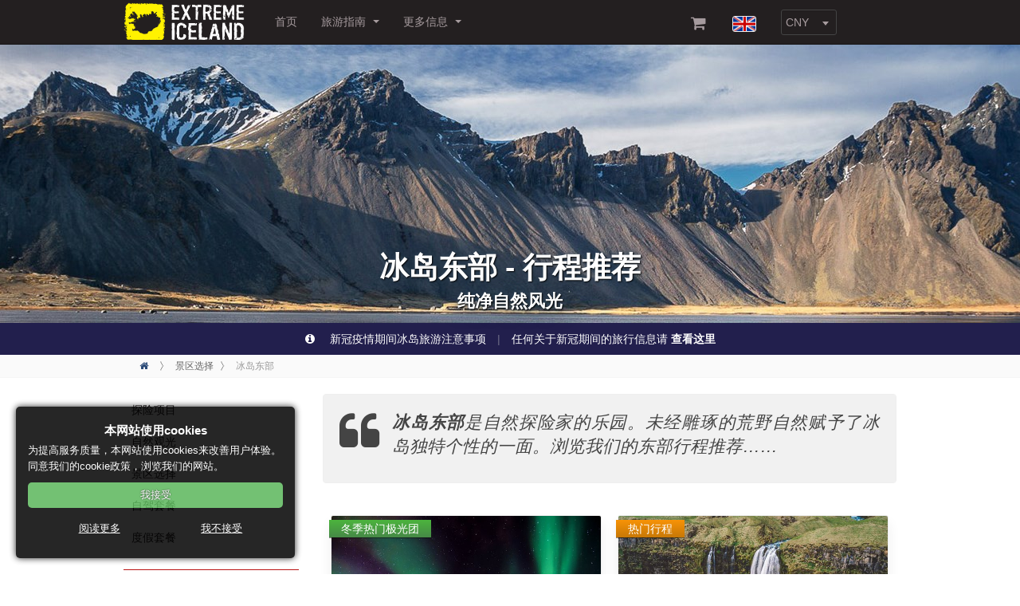

--- FILE ---
content_type: text/html; charset=utf-8
request_url: https://cn.extremeiceland.is/destinations/east-iceland/
body_size: 12664
content:


<!doctype html>
<!--[if lt IE 7]> <html class="no-js ie6 oldie" lang="en"> <![endif]-->
<!--[if IE 7]>    <html class="no-js ie7 oldie" lang="en"> <![endif]-->
<!--[if IE 8]>    <html class="no-js ie8 oldie" lang="en"> <![endif]-->
<!--[if gt IE 8]><!-->
<html xmlns:og="https://ogp.me/ns#" xmlns:fb="https://ogp.me/ns/fb#" lang="zh-cn" dir="ltr" xlmns:wb="https://open.weibo.com/wb">
<!--<![endif]-->
<head>
    <!--META-->
<meta charset="utf-8">
<meta http-equiv="X-UA-Compatible" content="IE=edge">
<meta name="viewport" content="width=device-width, initial-scale=1">

<title>冰岛东部 - 行程推荐 - 自然奇观和壮丽风光</title>

<meta name="title" content="冰岛东部 - 行程推荐 - 自然奇观和壮丽风光" />
<meta name="description" content="浏览我们的冰岛东部行程推荐。火山、冰川和更多自然奇观等着您去亲自探索。" />
<meta name="author" content="">
<meta name="theme-color" content="#7b7b7b" />

<meta name="twitter:card" content="summary" />
<meta name="twitter:url" content="https://cn.extremeiceland.is/destinations/east-iceland/" />
<meta name="twitter:title" content="冰岛东部 - 行程推荐 - 自然奇观和壮丽风光" />
<meta name="twitter:description" content="浏览我们的冰岛东部行程推荐。火山、冰川和更多自然奇观等着您去亲自探索。" />
<meta name="twitter:image" content="https://cn.extremeiceland.is/media/1780/east_16-597.jpg" />


<meta property="og:title" content="冰岛东部 - 行程推荐 - 自然奇观和壮丽风光" />
<meta property="og:type" content="website" />
<meta property="og:url" content="https://cn.extremeiceland.is/destinations/east-iceland/" />
<meta property="og:site_name" content="Extreme Iceland" />
<meta property="og:description" content="浏览我们的冰岛东部行程推荐。火山、冰川和更多自然奇观等着您去亲自探索。">
<meta property="og:image" content="https://cn.extremeiceland.is/media/1780/east_16-597.jpg" />

<link rel="canonical" href="https://cn.extremeiceland.is/destinations/east-iceland/">
    

    <link rel="icon" type="image/png" href="https://cn.extremeiceland.is/media/3431/favicon.ico" />

    <!--STYLES-->
    <link rel="stylesheet" href="/css/Site.css">
    <link rel="stylesheet" href="/css/System.css">
    <link rel="stylesheet" href="/css/Styles.css">

    <link rel="stylesheet" type="text/css" href="/css/slick/slick.css" />
    <link rel="stylesheet" type="text/css" href="/css/slick/slick-theme.css" />

    <link rel="stylesheet" href="https://cdnjs.cloudflare.com/ajax/libs/jqueryui/1.12.1/jquery-ui.css">
    <link rel="stylesheet" href="https://cdnjs.cloudflare.com/ajax/libs/select2/4.0.3/css/select2.min.css" />
    <link rel="stylesheet" href="https://cdnjs.cloudflare.com/ajax/libs/font-awesome/4.7.0/css/font-awesome.min.css" />

    <!--SCRIPTS-->
    <script src="https://tjs.sjs.sinajs.cn/open/api/js/wb.js" type="text/javascript" charset="utf-8"></script>
    <script src="https://cdnjs.cloudflare.com/ajax/libs/jquery/2.2.4/jquery.min.js"></script>
    <script src="//cdn.jsdelivr.net/jquery.slick/1.6.0/slick.min.js" type="text/javascript"></script>
    <script src="https://cdnjs.cloudflare.com/ajax/libs/jqueryui/1.12.1/jquery-ui.min.js"></script>
    <script src="https://cdnjs.cloudflare.com/ajax/libs/select2/4.0.3/js/select2.min.js"></script>
    <script src="https://maxcdn.bootstrapcdn.com/bootstrap/3.3.7/js/bootstrap.min.js" integrity="sha384-Tc5IQib027qvyjSMfHjOMaLkfuWVxZxUPnCJA7l2mCWNIpG9mGCD8wGNIcPD7Txa" crossorigin="anonymous"></script>
    <script src="/scripts/site.js"></script>


    
    <!-- Global site tag (gtag.js) - Google Analytics -->
    <script type="text/javascript" async src="https://www.googletagmanager.com/gtag/js?id=UA-11622180-20">
    </script>
    <script type="text/javascript">
        window.dataLayer = window.dataLayer || [];
        function gtag() { dataLayer.push(arguments); }
        gtag('js', new Date());

        gtag('config', 'UA-11622180-20');
    </script>
</head>
<body data-spy="scroll" data-target=".tour-navbar" data-offset="150">
    <!-- OFF-CANVAS -->
    <!-- OFF-CANVAS SIDEBAR -->
    <div id="t3-off-canvas" class="t3-off-canvas ">

        <div class="t3-off-canvas-header">
            <h2 class="t3-off-canvas-header-title">Menu</h2>
            <button type="button" onclick="canvasoff()" class="close-offcanvas">&times;</button>
        </div>

        <div class="t3-off-canvas-body">
            <div class="t3-module module_menu " id="Mod248">
                <div class="module-inner">
                    <div class="module-ct">
                        <ul class="nav  nav-pills nav-stacked  off-canvas-sub-menu">
                            <li class="item-768 parent"><a href="/activity-tours-iceland">探险项目</a></li>
                            <li class="item-769 parent"><a href="/sightseeing-tours">自然观光</a></li>
                            <li class="item-773 parent"><a href="/destinations">景区选择</a></li>
                            <li class="item-773 parent"><a href="/self-drive-tours">自驾套餐</a></li>
                            <li class="item-774 parent"><a href="/packages">度假套餐</a></li>
                            <li class="item-772 parent"><a href="/incentive-tours">奖励旅游</a></li>
                            <li class="item-771 parent"><a href="/private-tours">私人定制</a></li>
                        </ul>
                    </div>
                </div>
            </div>

            <div class="hr-red"></div>
            <div class="t3-module module_menu " id="Mod114">
                <div class="module-inner">
                    <div class="module-ct">
                        <ul class="nav  nav-pills nav-stacked ">
                            <li class="item-764 parent"><a href="/sightseeing-tours/day-tours/">一日团</a></li>
                            <li class="item-435 parent"><a href="/sightseeing-tours/overnight-tours/">多日团</a></li>
                            <li class="item-435 parent"><a href="/travel-services">旅游指南</a></li>
                            <li class="item-546 parent"><a href="/information/news-and-blog/">新闻 & 博客</a></li>
                            <li class="item-546 parent"><a href="/information/">更多信息</a></li>
                            <li class="item-545 parent"><a href="/multimedia/pictures/">图片合辑</a></li>
                        </ul>
                    </div>
                </div>
            </div>

            <div class="hr-red"></div>
            <div class="t3-module module " id="Mod255">
                <div class="module-inner">
                    <div class="module-ct">

                        <div class="custom">
                            <div id="socialicons" class="row">
                                <div class="caption">在这里找到我们 ...</div>

                                <div class="col-xs-3 nopadding">
                                    <div class="twitter-s" style="width: 43px;height: 43px;background-position: -197px -244px;">
                                        <a href="http://weibo.com/extremeicelandf" target="_blank" title="Weibo"></a>
                                    </div>
                                </div>

                                <div class="col-xs-3 nopadding">
                                    <div class="tripadvisor-s" style="width: 43px;height: 43px;background-position: -42px -86px">
                                        <a href="https://www.tripadvisor.com.tw/Attraction_Review-g189970-d1648193-Reviews-Extreme_Iceland_Day_Tours-Reykjavik_Capital_Region.html" target="_blank" title="Tripadvisor"></a>
                                    </div>
                                </div>

                                <div style="clear:both;"></div>
                                <div class="caption">扫一扫</div>
                                <div class="caption">关注我们的微信公众号</div>

                                <div class="pull-left nopadding" style="margin: 10px 60px 10px 0px!important">
                                    <img class="img-responsive" src="https://cn.extremeiceland.is/media/5804/extremeiceland-qr-code.jpg">
                                </div>
                                <div class="caption">微信中文咨询：EICN-kefu</div>
                            </div>
                        </div>
                    </div>
                </div>
            </div>
        </div>
    </div>
    <!-- //OFF-CANVAS SIDEBAR -->
    <!-- //OFF-CANVAS -->

    <div>
        <div id="pricegbp" class="curr-hide">0.005934000000</div>
        <div id="priceeur" class="curr-hide">0.006839000000</div>
        <div id="priceusd" class="curr-hide">0.007973000000</div>
        <div id="pricehkd" class="curr-hide">0.062167000000</div>
        <div id="pricesgd" class="curr-hide">0.010246000000</div>
        <div id="pricetwd" class="curr-hide">0.252304000000</div>
        <div id="pricecny" class="curr-hide">0.055496000000</div>
    </div>

    <div class="t3-wrapper">
        <div id="ImageViewerModal" class="modal">
  <span class="close">&times;</span>
  <img class="modal-content" id="modelImage">
  <div id="caption"></div>
</div>


        <header id="t3-mainnav" class="wrap navbar navbar-default navbar-fixed-top t3-mainnav">
            <button onclick="canvasoff()" id="canvasbtn" class="btn btn-default off-canvas-toggle " type="button">
                <i class="fa fa-bars">&nbsp;</i>
            </button>

            

<div class="container">
	<div class="navbar-header">
	<div class="logo logo-image">
		<div class="logo-image">
		<a href="/" title="Extreme Iceland">
			<div class="logo-img">
			<span>Extreme Iceland</span>
			</div>
		</a>	
		</div>
	</div>
	</div>
	<nav class="t3-navbar navbar-collapse collapse">
		<div class="t3-megamenu animate slide" data-duration="200" data-responsive="true">
			<ul class="nav navbar-nav level0">
			    <li><a href="/" title="首页">首页</a></li>
				    <li class="dropdown mega" data-id="" data-level="1">
					    <a class="dropdown-toggle" href="/travel-services/">
旅游指南                            <em class="caret"></em>
                        </a>
					    <div class="nav-child dropdown-menu mega-dropdown-menu" style="width: 850px;" data-width="850">
						    <div class="mega-dropdown-inner">
							    <div class="row">
								    <div class="col-xs-12 mega-col-nav" data-width="12">
									    <div class="mega-inner">
									    <ul class="mega-nav level1">
											    <li data-id="" data-level="2" data-hidesub="1" data-xicong="fa fa-plane">
											    <a class="" href="/travel-services/airport-transfers/" data-target="#"><span class="fa fa-plane"></span>

机场交通                                                </a>
											    </li>
											    <li data-id="" data-level="2" data-hidesub="1" data-xicong="fa fa-home">
											    <a class="" href="/travel-services/accommodation/" data-target="#"><span class="fa fa-home"></span>

冰岛住宿                                                </a>
											    </li>
											    <li data-id="" data-level="2" data-hidesub="1" data-xicong="fa ">
											    <a class="" href="/travel-services/bus-to-landmannalaugar/" data-target="#"><span class="fa "></span>

冰岛夏季兰德曼纳劳卡高地大巴接送                                                </a>
											    </li>
									    </ul>
									    </div>
								    </div>

							    </div>
						    </div>
						
					    </div>
				    </li>
				    <li class="dropdown mega" data-id="" data-level="1">
					    <a class="dropdown-toggle" href="/information/">
更多信息                             <em class="caret"></em>
                        </a>
					    <div class="nav-child dropdown-menu mega-dropdown-menu" style="width: 850px;" data-width="850">
						    <div class="mega-dropdown-inner">
							    <div class="row">
								    <div class="col-xs-12 mega-col-nav" data-width="12">
									    <div class="mega-inner">
									    <ul class="mega-nav level1">
											    <li data-id="" data-level="2" data-hidesub="1" data-xicong="fa fa-newspaper-o">
											    <a class="" href="/information/news-and-blog/" data-target="#"><span class="fa fa-newspaper-o"></span>

博客攻略                                                </a>
											    </li>
											    <li data-id="" data-level="2" data-hidesub="1" data-xicong="fa fa-binoculars">
											    <a class="" href="/information/about-us/" data-target="#"><span class="fa fa-binoculars"></span>

关于我们                                                 </a>
											    </li>
											    <li data-id="" data-level="2" data-hidesub="1" data-xicong="fa fa-info-circle">
											    <a class="" href="/information/about-iceland/" data-target="#"><span class="fa fa-info-circle"></span>

关于冰岛                                                 </a>
											    </li>
											    <li data-id="" data-level="2" data-hidesub="1" data-xicong="fa fa-gavel">
											    <a class="" href="/information/terms-and-conditions/" data-target="#"><span class="fa fa-gavel"></span>

条款协议                                                 </a>
											    </li>
									    </ul>
									    </div>
								    </div>

							    </div>
						    </div>
						
					    </div>
				    </li>
			</ul>
		</div>
	</nav>
	<div class="flags lang-block">
	    
		<a href="/cart" class="top-bar-icon top-bar-shopping-cart">
          <i class="fa fa-shopping-cart" aria-hidden="true" title="Booking Cart"></i>
        </a>
        <div id="lang-en" class="lang-active">
		    <a class="en" target="_blank" href="https://www.extremeiceland.is/">&nbsp;</a>
		</div>
		<div id="currancy-content" class="currancy-content">
            <select id="setCurrancy" class="getCurrency">
               <option value="ISK">ISK</option>
               <option value="USD">USD</option>
               <option value="GBP">GBP</option>
               <option value="EUR">EUR</option>
               <option value="CNY">CNY</option>
               <option value="TWD">TWD</option>
               <option value="SGD">SGD</option>
               <option value="HKD">HKD</option>
            </select>
        </div>
	</div>
</div>

        </header>


    <div class="image-overlay" style="background: url(/media/6188/vestrahorn-east-iceland.jpg?anchor=center&amp;mode=crop&amp;width=2000&amp;height=350&amp;rnd=131844164660000000);background-size: cover;background-repeat: no-repeat;height:350px;background-position: center;">
        <div class="image-overlay-content">
            <h1 class="header-image-title">
冰岛东部 - 行程推荐                            </h1>
                <h2 class="header-image-subtitle">纯净自然风光</h2>
        </div>
    </div>

        <div class="border-top-info">
            <p>
                <i class="fa fa-info-circle" aria-hidden="true"></i> 新冠疫情期间冰岛旅游注意事项
                <span>|</span> 任何关于新冠期间的旅行信息请
                <a href="https://cn.extremeiceland.is/information/coronavirus/">查看这里</a>
            </p>
        </div>



<div class="bredcrumb-body">
    <div class="container">
      <ul itemscope="" itemtype="http://schema.org/BreadcrumbList" class="breadcrumb">
        <li itemprop="itemListElement" itemscope="" itemtype="http://schema.org/ListItem">
            <a itemprop="item" href="/" class="active">
                <i class="fa fa-home"></i> &nbsp;
                <span itemprop="name" style="display: none">Home</span>
            </a>
            <meta itemprop="position" content="1">
        </li>
        	<li itemprop="itemListElement" itemscope="" itemtype="http://schema.org/ListItem">
        	    <a itemprop="item" href="/destinations/">
        	        <span itemprop="name">景区选择</span>
        	    </a>
        	    <span class="divider"></span>
        	    <meta itemprop="position" content="2">
        	</li>
    
         <li itemprop="itemListElement" itemscope="" itemtype="http://schema.org/ListItem">
             <a itemprop="item" href="/destinations/east-iceland/">
                 <span itemprop="name">冰岛东部</span>
             </a>
             <meta itemprop="position" content="3">
        </li>
      </ul>
    </div>
</div>

        <div id="t3-mainbody" class="container t3-mainbody">
            <div class="row">
                <!-- MAIN CONTENT -->
                

<div id="t3-content" class="t3-content col-xs-12 col-md-push-3 col-md-9 col-lg-8 col-lg-push-2">
	<div class="tag-horizontal">
        <section>

                <div class="custom quote-box btm20">
                    <span class="motto">
                        <i class="fa fa-quote-left fa-3x pull-left"></i>
                        <em><p><strong>冰岛东部</strong>是自然探险家的乐园。未经雕琢的荒野自然赋予了冰岛独特个性的一面。浏览我们的东部行程推荐……</p></em>
                    </span>
                </div>

<div class="porfolio testimonial-group col-xs-12">
    <div class="porfolio-items">
                <div class="col-lg-4 col-sm-6 col-xs-12 col-xxxs-12 frontPage">
                    <div class="thumbnail">
                        <div class="search_index">
                            <a href="/packages/8-day-iceland-northern-lights/">
                                <div class="image-wrap">
                                                                            <div class="ribbon-info">
                                                <div class="index-info index-info-btn bg-4cb53d">冬季热门极光团</div>
                                        </div>
                                    <img class="img-responsive index-image" data-nopin="nopin" data-pin-nopin="true" src="/media/7676/magical-auroras-index.jpg?anchor=center&amp;amp;mode=crop&amp;amp;quality=85&amp;amp;width=666&amp;amp;height=446&amp;amp;rnd=132132934760000000" alt="8日环岛游 - 北极光团 观鲸团 冰岛冬日极地风景" title="8日环岛游 - 北极光团 观鲸团 冰岛冬日极地风景">
                                    <h3 class="title">8日环岛游 - 北极光团 观鲸团 冰岛冬日极地风景</h3>
                                </div>
                                <div class="info-wrap">
                                    <h4 class="search-index-subtitle">北极光 - 黄金圈 - 米湖 - 冰河湖 - 冰川徒步 - 达尔维克观鲸 - 更多精彩</h4>
                                    <div class="index-price-content">
                                        <div class="search-index-info-left">
                                                <div class="price">
                                                    <div class="hundrud">
                                                            <div class="price-text">成人:</div>
                                                            <span class="isk-price">
                                                                <span class="currency-value">   374 990</span>
                                                            </span>
                                                    </div>
                                                </div>
                                        </div>
                                        <div class="search-index-info-right">
                                            <div class="search-index-info-dur"><i class="fa fa-clock-o search-index-info-fa-icon" aria-hidden="true"></i>八天</div>
                                            <span class="search-index-info-ava"><i class="fa fa-calendar-o search-index-info-fa-icon" aria-hidden="true"></i>9月-4月</span>
                                        </div>
                                    </div>
                                    <div class="info search-index-button">
                                        <span class="search-index-more-button">查看详情</span>
                                    </div>
                                </div>
                            </a>
                        </div>
                    </div>
                </div>
                <div class="col-lg-4 col-sm-6 col-xs-12 col-xxxs-12 frontPage">
                    <div class="thumbnail">
                        <div class="search_index">
                            <a href="/packages/summer-packages/the-ring-road-summer/">
                                <div class="image-wrap">
                                                                            <div class="ribbon-info">
                                                <div class="index-info index-info-btn bg-daa520">热门行程</div>
                                        </div>
                                    <img class="img-responsive index-image" data-nopin="nopin" data-pin-nopin="true" src="/media/8252/t-seljalandsfoss-waterfall-south-coast-iceland.jpg?anchor=center&amp;amp;mode=crop&amp;amp;quality=80&amp;amp;width=666&amp;amp;height=446&amp;amp;rnd=132198549400000000" alt="6日环岛游 - 组合团" title="6日环岛游 - 组合团">
                                    <h3 class="title">6日环岛游 - 组合团</h3>
                                </div>
                                <div class="info-wrap">
                                    <h4 class="search-index-subtitle">著名环岛游路线 小团体高服务 - 6日游览冰岛所有精华景点</h4>
                                    <div class="index-price-content">
                                        <div class="search-index-info-left">
                                                <div class="price">
                                                    <div class="hundrud">
                                                            <div class="price-text">成人:</div>
                                                            <span class="isk-price">
                                                                <span class="currency-value">   302 990</span>
                                                            </span>
                                                    </div>
                                                </div>
                                        </div>
                                        <div class="search-index-info-right">
                                            <div class="search-index-info-dur"><i class="fa fa-clock-o search-index-info-fa-icon" aria-hidden="true"></i>6天</div>
                                            <span class="search-index-info-ava"><i class="fa fa-calendar-o search-index-info-fa-icon" aria-hidden="true"></i>全年</span>
                                        </div>
                                    </div>
                                    <div class="info search-index-button">
                                        <span class="search-index-more-button">查看详情</span>
                                    </div>
                                </div>
                            </a>
                        </div>
                    </div>
                </div>
                <div class="col-lg-4 col-sm-6 col-xs-12 col-xxxs-12 frontPage">
                    <div class="thumbnail">
                        <div class="search_index">
                            <a href="/activity-tours-iceland/glacier-hiking-iceland/ice-caves/ice-cave-inside-vatnajokull/">
                                <div class="image-wrap">
                                                                            <div class="ribbon-info">
                                                <div class="index-info index-info-btn bg-0288d1">斯卡夫塔山出发</div>
                                                <div class="index-info index-info-btn bg-4cb53d">免费退订</div>
                                        </div>
                                    <img class="img-responsive index-image" data-nopin="nopin" data-pin-nopin="true" src="/media/10088/gg-itg.jpg?anchor=center&amp;amp;mode=crop&amp;amp;quality=80&amp;amp;width=666&amp;amp;height=446&amp;amp;rnd=133092738530000000" alt="冰川徒步与冰洞2合1" title="冰川徒步与冰洞2合1">
                                    <h3 class="title">冰川徒步与冰洞2合1</h3>
                                </div>
                                <div class="info-wrap">
                                    <h4 class="search-index-subtitle">探秘欧洲最大的冰川内部 + 轻松短途冰川徒步，探索天然冰洞</h4>
                                    <div class="index-price-content">
                                        <div class="search-index-info-left">
                                                <div class="price">
                                                    <div class="hundrud">
                                                            <div class="price-text">成人:</div>
                                                            <span class="isk-price">
                                                                <span class="currency-value">   22 990</span>
                                                            </span>
                                                    </div>
                                                </div>
                                        </div>
                                        <div class="search-index-info-right">
                                            <div class="search-index-info-dur"><i class="fa fa-clock-o search-index-info-fa-icon" aria-hidden="true"></i>约4小时</div>
                                            <span class="search-index-info-ava"><i class="fa fa-calendar-o search-index-info-fa-icon" aria-hidden="true"></i>10月 - 4月</span>
                                        </div>
                                    </div>
                                    <div class="info search-index-button">
                                        <span class="search-index-more-button">查看详情</span>
                                    </div>
                                </div>
                            </a>
                        </div>
                    </div>
                </div>
                <div class="col-lg-4 col-sm-6 col-xs-12 col-xxxs-12 frontPage">
                    <div class="thumbnail">
                        <div class="search_index">
                            <a href="/activity-tours-iceland/glacier-hiking-iceland/ice-caves/ice-caves-in-vatnajokull/">
                                <div class="image-wrap">
                                                                            <div class="ribbon-info">
                                                <div class="index-info index-info-btn bg-0288d1">从杰古沙龙冰湖出发</div>
                                                <div class="index-info index-info-btn bg-4cb53d">免费退订</div>
                                        </div>
                                    <img class="img-responsive index-image" data-nopin="nopin" data-pin-nopin="true" src="/media/10085/inside-the-glacier-1-of-1.jpg?anchor=center&amp;amp;mode=crop&amp;amp;quality=80&amp;amp;width=666&amp;amp;height=446&amp;amp;rnd=133092703100000000" alt="冰雪皇后 - 蓝冰洞团" title="冰雪皇后 - 蓝冰洞团">
                                    <h3 class="title">冰雪皇后 - 蓝冰洞团</h3>
                                </div>
                                <div class="info-wrap">
                                    <h4 class="search-index-subtitle">瓦特纳蓝冰洞 - 乘超级吉普登上冰岛最大冰川，造访神秘蓝冰洞</h4>
                                    <div class="index-price-content">
                                        <div class="search-index-info-left">
                                                <div class="price">
                                                    <div class="hundrud">
                                                            <div class="price-text">成人:</div>
                                                            <span class="isk-price">
                                                                <span class="currency-value">   24 990</span>
                                                            </span>
                                                    </div>
                                                </div>
                                        </div>
                                        <div class="search-index-info-right">
                                            <div class="search-index-info-dur"><i class="fa fa-clock-o search-index-info-fa-icon" aria-hidden="true"></i>约2-3小时</div>
                                            <span class="search-index-info-ava"><i class="fa fa-calendar-o search-index-info-fa-icon" aria-hidden="true"></i>10月-4月</span>
                                        </div>
                                    </div>
                                    <div class="info search-index-button">
                                        <span class="search-index-more-button">查看详情</span>
                                    </div>
                                </div>
                            </a>
                        </div>
                    </div>
                </div>
                <div class="col-lg-4 col-sm-6 col-xs-12 col-xxxs-12 frontPage">
                    <div class="thumbnail">
                        <div class="search_index">
                            <a href="/destinations/south-iceland/glacier-grand-slam/">
                                <div class="image-wrap">
                                                                            <div class="ribbon-info">
                                                <div class="index-info index-info-btn bg-ffffff">自驾汇合</div>
                                        </div>
                                    <img class="img-responsive index-image" data-nopin="nopin" data-pin-nopin="true" src="/media/7806/glacier-hiking.jpg?anchor=center&amp;amp;mode=crop&amp;amp;quality=85&amp;amp;width=666&amp;amp;height=446&amp;amp;rnd=132135536710000000" alt="冰川大满贯 - 从杰古沙龙冰湖出发" title="冰川大满贯 - 从杰古沙龙冰湖出发">
                                    <h3 class="title">冰川大满贯 - 从杰古沙龙冰湖出发</h3>
                                </div>
                                <div class="info-wrap">
                                    <h4 class="search-index-subtitle">冰川徒步与杰古沙龙冰湖游船</h4>
                                    <div class="index-price-content">
                                        <div class="search-index-info-left">
                                                <div class="price">
                                                    <div class="hundrud">
                                                            <div class="price-text">成人:</div>
                                                            <span class="isk-price">
                                                                <span class="currency-value">   25 490</span>
                                                            </span>
                                                    </div>
                                                </div>
                                        </div>
                                        <div class="search-index-info-right">
                                            <div class="search-index-info-dur"><i class="fa fa-clock-o search-index-info-fa-icon" aria-hidden="true"></i>约8小时</div>
                                            <span class="search-index-info-ava"><i class="fa fa-calendar-o search-index-info-fa-icon" aria-hidden="true"></i>5月-10月</span>
                                        </div>
                                    </div>
                                    <div class="info search-index-button">
                                        <span class="search-index-more-button">查看详情</span>
                                    </div>
                                </div>
                            </a>
                        </div>
                    </div>
                </div>
                <div class="col-lg-4 col-sm-6 col-xs-12 col-xxxs-12 frontPage">
                    <div class="thumbnail">
                        <div class="search_index">
                            <a href="/destinations/south-iceland/kayaking-jokulsarlon-glacier-lagoon/">
                                <div class="image-wrap">
                                                                            <div class="ribbon-info">
                                                <div class="index-info index-info-btn bg-ffffff">自驾汇合<br />从杰古沙龙冰湖出发</div>
                                        </div>
                                    <img class="img-responsive index-image" data-nopin="nopin" data-pin-nopin="true" src="/media/7804/glacier-lagoon-kayaking.jpg?anchor=center&amp;amp;mode=crop&amp;amp;quality=85&amp;amp;width=666&amp;amp;height=446&amp;amp;rnd=132135535800000000" alt="杰古沙龙冰湖皮划艇" title="杰古沙龙冰湖皮划艇">
                                    <h3 class="title">杰古沙龙冰湖皮划艇</h3>
                                </div>
                                <div class="info-wrap">
                                    <h4 class="search-index-subtitle">在冰川泻湖的冰山之间体验皮划艇乐趣</h4>
                                    <div class="index-price-content">
                                        <div class="search-index-info-left">
                                                <div class="price">
                                                    <div class="hundrud">
                                                            <div class="price-text">成人:</div>
                                                            <span class="isk-price">
                                                                <span class="currency-value">   13 900</span>
                                                            </span>
                                                    </div>
                                                </div>
                                        </div>
                                        <div class="search-index-info-right">
                                            <div class="search-index-info-dur"><i class="fa fa-clock-o search-index-info-fa-icon" aria-hidden="true"></i>1.5小时</div>
                                            <span class="search-index-info-ava"><i class="fa fa-calendar-o search-index-info-fa-icon" aria-hidden="true"></i>5月-9月</span>
                                        </div>
                                    </div>
                                    <div class="info search-index-button">
                                        <span class="search-index-more-button">查看详情</span>
                                    </div>
                                </div>
                            </a>
                        </div>
                    </div>
                </div>
                <div class="col-lg-4 col-sm-6 col-xs-12 col-xxxs-12 frontPage">
                    <div class="thumbnail">
                        <div class="search_index">
                            <a href="/activity-tours-iceland/sailing-tours/boat-tour-tickets-glacier-lagoon/">
                                <div class="image-wrap">
                                                                        <img class="img-responsive index-image" data-nopin="nopin" data-pin-nopin="true" src="/media/7774/zodiac-boat-jokulsarlon.jpg?anchor=center&amp;amp;mode=crop&amp;amp;quality=85&amp;amp;width=666&amp;amp;height=446&amp;amp;rnd=132135355450000000" alt="杰古沙龙冰湖快艇" title="杰古沙龙冰湖快艇">
                                    <h3 class="title">杰古沙龙冰湖快艇</h3>
                                </div>
                                <div class="info-wrap">
                                    <h4 class="search-index-subtitle">乘坐快艇航行在杰古沙龙冰湖的巨大冰山之中</h4>
                                    <div class="index-price-content">
                                        <div class="search-index-info-left">
                                                <div class="price">
                                                    <div class="hundrud">
                                                            <div class="price-text">成人:</div>
                                                            <span class="isk-price">
                                                                <span class="currency-value">   14 990</span>
                                                            </span>
                                                    </div>
                                                </div>
                                        </div>
                                        <div class="search-index-info-right">
                                            <div class="search-index-info-dur"><i class="fa fa-clock-o search-index-info-fa-icon" aria-hidden="true"></i>约1小时</div>
                                            <span class="search-index-info-ava"><i class="fa fa-calendar-o search-index-info-fa-icon" aria-hidden="true"></i>5月-10月</span>
                                        </div>
                                    </div>
                                    <div class="info search-index-button">
                                        <span class="search-index-more-button">查看详情</span>
                                    </div>
                                </div>
                            </a>
                        </div>
                    </div>
                </div>
    </div>
</div>                <div class="clear"></div>

        </section>
	</div>
</div>

                <!-- SIDEBAR 1 -->

                    <div class="t3-sidebar t3-sidebar-1 visible-md visible-lg col-sm-4 col-sm-pull-8 col-md-3 col-md-pull-9 col-lg-2  col-lg-pull-8 ">
                        <div class="t3-module module_menu " id="Mod231">
	<div class="module-inner">
		<div class="module-ct">
			<ul class="nav  nav-pills nav-stacked ">

					
    				<li class="">
                        <a href="/activity-tours-iceland/">
探险项目                        </a>
                    </li>
    				<li class="">
                        <a href="/sightseeing-tours/">
自然观光                        </a>
                    </li>
    				<li class="">
                        <a href="/destinations/">
景区选择                        </a>
                    </li>
    				<li class="">
                        <a href="/self-drive-tours/">
自驾套餐                        </a>
                    </li>
    				<li class="">
                        <a href="/packages/">
度假套餐                        </a>
                    </li>
			</ul>
		</div>
	</div>
</div>

<div class="hr-red"></div>
<div class="t3-module module_menu " id="Mod114">
    <div class="module-inner">
        <div class="module-ct">
            <ul class="nav  nav-pills nav-stacked ">
                <li class="item-764 parent"><a href="/sightseeing-tours/day-tours/">一日团</a></li>
                <li class="item-435 parent"><a href="/sightseeing-tours/overnight-tours/">多日团</a></li>
                <li class="item-546 parent"><a href="/information/news-and-blog/">新闻 & 博客</a></li>
                <li class="item-546 parent"><a href="/information/">更多信息</a></li>
                <li class="item-545 parent"><a href="/multimedia/pictures/">图片合辑</a></li>
            </ul>
        </div>
    </div>
</div>

<div class="hr-red"></div>
<div class="t3-module module " id="Mod244">
	<div class="module-inner">
		<div class="module-ct">
            <div class="custom">
                <div id="socialicons" style="padding: 0;">
                    <div class="caption">在这里找到我们 ...</div>
                    <div class="row" style="display: inline-block;">
                    	<div class="pull-left nopadding" style="margin-right: 5px!important;">
                    		<div class="facebook-s">
                    			<a href="http://weibo.com/extremeiceland" target="_blank" title="Weibo" rel="nofollow"></a> 
                    		</div>
                    	</div>
                    	<div class="pull-left nopadding">
                    		<div class="tripadvisor-s">
                    			<a href="http://www.tripadvisor.com/Attraction_Review-g189970-d1648193-Reviews-Extreme_Iceland_Day_Tours-Reykjavik_Capital_Region.html" target="_blank" title="Tripadvisor" rel="nofollow"></a>
                    		</div>
                    	</div>
                    </div>
                    
                    <div class="caption" style="padding-left:0px!important;margin-bottom: 0!important;margin-top: 30px;">
                        <div class="caption">扫一扫二维码添加微信公众号</div>
                    </div>
                    <div class="row">
                    	<div class="pull-left nopadding" style="margin: 5px 40px!important">
                    		 <img class="img-responsive" src="/media/5804/extremeiceland-qr-code.jpg" />
                    	</div>
                    </div>
                    <div class="caption">打开微信公众号主页，点击 “发消息” 咨询中文客服</div>
                </div>
            </div>
        </div>
    </div>
</div>
			

                    </div>
                    <!-- //SIDEBAR 2 -->
                    <div class="t3-sidebar t3-sidebar-2 col-xs-6 visible-lg col-lg-2 ">
                            <div class="t3-module module " id="Mod238">
        <div class="module-inner">
            <div class="module-ct">
                <div class="custom">
                    <div class="catPad">

						
							<div class="hide-over">
                                <a href="/winter-tours/" class="moon">
                                    <div class="overlay-text"><i class="fa fa-moon-o"></i>
冬季游团                                    </div>
                                </a>
                            </div>
							<div class="hide-over">
                                <a href="/northern-lights-tours-iceland/" class="nl">
                                    <div class="overlay-text"><i class="fa fa-bolt"></i>
极光假期                                    </div>
                                </a>
                            </div>
							<div class="hide-over">
                                <a href="/popular-summer-tours/" class="sun">
                                    <div class="overlay-text"><i class="fa fa-sun-o"></i>
夏季游团                                    </div>
                                </a>
                            </div>
							<div class="hide-over">
                                <a href="/special-offers/" class="offers">
                                    <div class="overlay-text"><i class="fa fa-usd"></i>
限时优惠                                    </div>
                                </a>
                            </div>
                    </div>
                </div>
            </div>
        </div>
    </div>
    <div class="t3-module module nada " id="Mod289">
        <div class="module-inner">
            <div class="module-ct">
                <div class="djselect_menu">
                    <select class="djsm-select" onchange="DJSelectMenu(this.value)">
                        <option value="">选择探险...</option>
                        <option value="/activity-tours-iceland/caving-iceland">火山岩洞</option>
                        <option value="/activity-tours-iceland/snowmobile-iceland">雪地摩托</option>
                        <option value="/activity-tours-iceland/super-jeep-tours">超级吉普</option>
                        <option value="/activity-tours-iceland/whale-watching-iceland">出海观鲸</option>
                        <option value="/activity-tours-iceland/airplane-tours">飞机团</option>
                        <option value="/activity-tours-iceland/atv-tours-iceland">四轮摩托</option>
                        <option value="/activity-tours-iceland/snorkeling">浮潜</option>
                        <option value="/activity-tours-iceland/diving-iceland">潜水</option>
                        <option value="/activity-tours-iceland/glacier-hiking-iceland/ice-caves">冰洞</option>
                        <option value="/activity-tours-iceland/glacier-hiking-iceland">冰川徒步</option>
                        <option value="/activity-tours-iceland/helicopter-tours">直升机</option>
                        <option value="/activity-tours-iceland/hiking-tours">徒步</option>
                        <option value="/activity-tours-iceland/horse-riding-iceland">骑马</option>
                        <option value="/activity-tours-iceland/exotic-bathing">天然温泉</option>
                    </select>
                </div>
                <script type="text/javascript">
                    function DJSelectMenu(url) {
                        if (url) {
                            window.location = url;
                        }
                    }
                </script>
            </div>
        </div>
    </div>
    <div class="t3-module module_menu " id="Mod293">
        <div class="module-inner">
            <div class="module-ct">
                <div class="djselect_menu">
                    <select class="djsm-select" onchange="DJSelectMenu(this.value)">
                        <option value="">选择景区...</option>
                        <option value="/destinations/jokulsarlon-glacier-lagoon">杰古沙龙冰湖</option>
                        <option value="/destinations/the-blue-lagoon">蓝湖温泉</option>
                        <option value="/destinations/the-golden-circle">黄金圈</option>
                        <option value="/destinations/landmannalaugar">兰德曼纳劳卡</option>
                        <option value="/destinations/thorsmork">索斯莫克</option>
                        <option value="/destinations/snaefellsnes-peninsula">斯奈山半岛</option>
                    </select>
                </div>
            </div>
        </div>
    </div>

<div class="t3-module module blog-list nav Mod192">

    <div class="module-inner">
        <h3 class="module-title "><span>博客攻略</span></h3>
        <div class="module-ct">
            <ul class="category-module blog-list nav">
            </ul>
        </div>
    </div>
</div>
<div class="t3-module module blog-list nav Mod192">
    <div class="module-inner">
        <p class="module-title btmM">冰岛旅游局</p>
        <p class="module-title">官方合作伙伴</p>
        <div class="module-ct">
            <div style="text-align:center;">
                <img style="margin-top: 10px;" src="https://cn.extremeiceland.is/media/6953/inspired-by-iceland-partner.png?width=120px" align="center">
            </div>
        </div>
    </div>
    <div class="module-inner">
        <div class="module-ct">
            <img class="img-responsive" title="TripAdvisor's Hall of Fame" alt="trip advisor's hall of fame" src="https://cn.extremeiceland.is/media/6954/2018_hof_logos_white-bkg_translations_en-us-uk.png">
        </div>
    </div>
</div>
                    </div>
            </div>
        </div>

        <div id="back-to-top" data-spy="affix" data-offset-top="300" class="back-to-top hidden-xs hidden-sm affix">
            <button class="btn btn-primary" title="Back to Top"><i class="fa fa-caret-up"></i></button>
        </div>

        <div>
            <div class="col-xs-12">
                <div class="custom">
                    <div class="row visible-md visible-sm visible-xs" style="background-color:rgba(210, 210, 210, 0.19); border-top:1px solid rgb(222, 222, 222); border-bottom:1px solid rgb(222, 222, 222);">
                        <div class="catPad1">
                            <div class="col-sm-3 col-xs-6 col-xxxs-12">
                                <a href="/popular-summer-tours" class="sun">
                                    <div class="overlay-text"><i class="fa fa-sun-o"></i>夏季游团</div>
                                </a>
                            </div>

                            <div class="col-sm-3 col-xs-6 col-xxxs-12">
                                <a href="/winter-tours" class="moon">
                                    <div class="overlay-text"><i class="fa fa-moon-o"></i>冬季游团</div>
                                </a>
                            </div>

                            <div class="col-sm-3 col-xs-6 col-xxxs-12">
                                <a href="/northern-lights-tours-iceland" class="nl">
                                    <div class="overlay-text"><i class="fa fa-bolt"></i>极光假期</div>
                                </a>
                            </div>

                            <div class="col-sm-3 col-xs-6 col-xxxs-12">
                                <a href="/special-offers" class="offers">
                                    <div class="overlay-text"><i class="fa fa-usd"></i>限时优惠</div>
                                </a>
                            </div>
                        </div>
                    </div>
                </div>
            </div>
        </div>

        <footer id="t3-footer" class="wrap t3-footer">
            <div class="container">
                <div class="custom">
                    <div class="row foot-pad">
                        <div class="col-xxs-12 col-lg-5 col-lg-push-7" style="z-index:1;">
                            <ul>
                                <li><a href="/information/contact-us">联系我们</a></li>
                                <li><a href="/information/about-us">关于我们</a></li>
                                <li><a href="/travel-services/airport-transfers">机场交通</a></li>
                                <li><a href="/sitemap">网站导航</a></li>
                            </ul>
                            <ul>
                                <li><a href="/information/terms-and-conditions">条款协议</a></li>
                                <li><a href="/affiliate">产品销售</a></li>
                                <li><a href="/privacy-policy">隐私政策</a></li>
                                <li><a href="/information/cooperation">合作推广</a></li>
                            </ul>
                        </div>
                        <div class="col-xxs-12 col-sm-6 col-sm-push-6 col-lg-push-0 col-lg-4 col-lg-pull-2">
                            <table id="contact-info">
                                <tbody>
                                    <tr>
                                        <td>
                                            <div class="address"></div>
                                        </td>
                                        <td><a href="https://www.google.is/maps/place/Extreme+Iceland/64.1476564,-21.8610943,17z/data=!3m1!4b1!4m5!3m4!1s0x48d6746fe440ba79:0xbbf0ddfd63212d59!8m2!3d64.1476564!4d-21.8610943?hl=en" target="_blank" title="Show on map">Skútuvogur 2, IS-104 Reykjavik</a></td>
                                    </tr>
                                    <tr>
                                        <td>
                                            <div class="mail"></div>
                                        </td>
                                        <td><a href="mailto:cn@extremeiceland.is" title="Email us">cn@extremeiceland.is</a></td>
                                    </tr>
                                </tbody>
                            </table>
                        </div>
                        <div class="col-xxs-12 col-sm-6 col-sm-pull-6 travel-agency col-lg-3 col-lg-pull-9">
                            <div title="Fully licensed travel agency &amp; tour operator" class="travel-agent"></div>
                        </div>
                    </div>
                </div>
            </div>

            <div class="t3-copyright">
                <div class="container">
                    <div class="row">
                        <div class="col-md-12 copyright ">
                            <div class="module" style="color:#969a9b">
                                <span style="line-height: 2.5;">版权 © 2026 Extreme Iceland 保留所有权利</span>
                                <span class="arctic">
                                    <a target="_blank" href="https://adventures.is/"><img src="/media/5688/aa-logo-white.png" alt="arctic adventures" style="height: 30px;"></a>
                                    <span style="vertical-align: bottom;line-height: 1.5;margin-left: 10px;">旗下品牌</span>
                                </span>
                            </div>
                        </div>
                    </div>
                </div>
            </div>
        </footer>
    </div>


    <!--Start Cookie Script-->
    <script type="text/javascript" charset="UTF-8" src="/scripts/42cc16202768dae848fcdfde568ff52d.js"></script>
    <!--End Cookie Script-->
</body>
</html>

--- FILE ---
content_type: text/css
request_url: https://cn.extremeiceland.is/css/Styles.css
body_size: 9074
content:
.freecancellation {
    -webkit-box-sizing: content-box;
    -moz-box-sizing: content-box;
    box-sizing: content-box;
    width: 243px;
    padding: 7px;
    margin: 0px auto 15px;
    height: 28px;
    overflow: hidden;
    border: none;
    text-transform: uppercase;
    -webkit-border-radius: 10px;
    border-radius: 10px;
    font: normal 16px/1 Verdana, Geneva, sans-serif;
    color: rgba(255,255,255,1);
    text-align: center;
    -o-text-overflow: ellipsis;
    text-overflow: ellipsis;
    background: #2ecc71;
    -webkit-box-shadow: 1px 1px 1px 0 rgba(0,0,0,0.3);
    box-shadow: 1px 1px 1px 0 rgba(0,0,0,0.3);
    text-shadow: 1px 1px 1px rgba(0,0,0,0.2);
}

.freecancellation .fa {
	margin-right: 6px;float: left;font-size: 28px;
}

.arctic {
	float:right;
}

@media only screen and (max-width: 630px) {
	.arctic {
		float:none;
		display: block;
		margin-top: 10px;
	}
}

@media only screen and (max-width: 630px) {
	.slick-arrow {
		display: none!important;
	}
}

.featured{
	width: 100%;
    text-align: center;
}

.see-more {
    color: #ba1313;
	background-color: #fff;
    font-weight: bold;
    padding: 10px 30px;
    border: 1px solid #ba1313;
    text-transform: uppercase;
	display: inline-block;
	margin: 10px 0;
}

.featured .see-more:hover {
	background-color: #ba1313;
    color: white;
}

.small-text {
	font-size: 14px;
}

@media only screen and (max-width: 700px){
    .double-columns {
        columns: 1!important;
      -webkit-columns: 1!important;
      -moz-columns: 1!important;
    }
}

.double-columns {
   columns: 2;
    -webkit-columns: 2;
    -moz-columns: 2;
	list-style: none;
	padding-left: 0;
}

@media only screen and (max-width: 500px) {
	.img-search {
		display: block!important;
		max-width: 100%!important;
		height: auto!important;
		width: 100%!important;
		margin-right: 0px!important;
		max-height: 100%!important;
	}
	.search-column {
		float: left!important;
		width: 100%!important;
		font-weight: bold;
	}

	.search-content {
		height: unset!important;
		overflow: visible!important;
	}
}

.search-column {
	float: left;
    width: 20%;
}

.search-content {
	height: 90px;overflow: hidden;
}

.lang-active:hover {
	opacity: 0.5;
}

.top-bar-shopping-cart {
    color: #a69b9e;
}

.top-bar-shopping-cart:hover, .top-bar-shopping-cart:focus {
	color: #ff9521;
	text-decoration: none;
}

.top-bar-icon {
    font-size: 20px;
	margin-right: 25px;
}

.holds-the-iframe {
    padding: 10px;
	text-align: center;
}

.booking-frame {
	padding:10px;
}

.booking-engine-title {
	text-align: center!important;
	font-size: 1.6em!important;
}

.booking-engine-text {
	margin-top: 10px;
	margin-bottom: 30px;
	color: #ba1313;
}

.tripbleTabs {    
	display: flex;
    flex-wrap: wrap;
}

.tripbleTabs > li {
	width: 33%!important;
	display: flex; 
}

.tripbleTabs > li > a{
	width: 100%;
	align-self: center;
}

.tripbleTabs > .active {
    background: -webkit-gradient(linear, left top, left bottom, color-stop(0.05, #ea001b), color-stop(1, #ba1313));
    background: -moz-linear-gradient(top, #ea001b 5%, #ba1313 100%);
    background: -webkit-linear-gradient(top, #ea001b 5%, #ba1313 100%);
    background: -o-linear-gradient(top, #ea001b 5%, #ba1313 100%);
    background: -ms-linear-gradient(top, #ea001b 5%, #ba1313 100%);
    background: linear-gradient(to bottom, #ea001b 5%, #ba1313 100%);
    background-color: #ba1313;
    color: #fff;
}

.tabs-li:hover {
    background: -webkit-gradient(linear, left top, left bottom, color-stop(0.05, #ea001b), color-stop(1, #ba1313));
    background: -moz-linear-gradient(top, #ea001b 5%, #ba1313 100%);
    background: -webkit-linear-gradient(top, #ea001b 5%, #ba1313 100%);
    background: -o-linear-gradient(top, #ea001b 5%, #ba1313 100%);
    background: -ms-linear-gradient(top, #ea001b 5%, #ba1313 100%);
    background: linear-gradient(to bottom, #ea001b 5%, #ba1313 100%);
    background-color: #ba1313;
	
    color: #fff;
}

.nav-tabs > li > a:hover, .nav-tabs > li.active > a, .nav-tabs > li.active > a:hover, .nav-tabs > li.active > a:focus{
    background: -webkit-gradient(linear, left top, left bottom, color-stop(0.05, #ea001b), color-stop(1, #ba1313));
    background: -moz-linear-gradient(top, #ea001b 5%, #ba1313 100%);
    background: -webkit-linear-gradient(top, #ea001b 5%, #ba1313 100%);
    background: -o-linear-gradient(top, #ea001b 5%, #ba1313 100%);
    background: -ms-linear-gradient(top, #ea001b 5%, #ba1313 100%);
    background: linear-gradient(to bottom, #ea001b 5%, #ba1313 100%);
    background-color: #ba1313;
    border: 0;
    color: #fff;
}

.tabpanel-title {
	color:#000;text-align: center!important;
}

.tabpanel-title > span {
	font-size:20px;font-weight:bold
}

.nav-tabs > li {
    border: 1px solid #eee;
    width: 50%;
    text-align: center;
}
.nav-tabs > li > a {
    margin-right: 0px;
}
.nav-tabs{    
    border-bottom: none;
}
.tab-content {
    border: 1px solid #eee;
}
.tab-pane {
    margin-left: 15px;
    margin-right: 15px;
    margin-bottom: 10px;
}

.tab-content .holds-the-iframe {
    border-top: 1px solid #ba1313;
    padding-top: 20px;
}

.image-overlay-title h1, .image-overlay-title h2 {
    padding: 5px 10px;
    background-color: rgba(0, 0, 0, 0.5);
    display: inline-block;
}

@media only screen and (min-width: 52.5em){
    .image-overlay-title h1 {
        font-size: 2.625em!important;
    }
    .image-overlay-title h2 {
        font-size: 1.5625em!important;
    }

}

.image-overlay {
    position: relative;
    width: 100%;
}

.image-overlay-title {
    position: absolute;
    //width: 100%;
	padding-left: 80px;
    top: 20px;
    text-align: center;
    //bottom: 10px;
    white-space: pre-line;
	color:white;
}

.blog-content p {
    font-size: 1.2em !important;
}

.vertical-col {
	display:inline-block;
	float: none!important;
}

.fa-check-green:before {
    content: "\f00c";
	color: green;
	margin-right: 7px;
	font-size: 12px;
}

.slick-slider {
	overflow: hidden;
}

.close-offcanvas {
	float: right;
    font-size: 21px;
    font-weight: bold;
    color: #000000;
    text-shadow: 0 1px 0 #ffffff;
	margin: 0;
    height: 55px;
    line-height: 55px;
    width: 55px;
    background: transparent;
    position: absolute;
    top: 0;
    right: 0;
	border: 0;
}

span.stars, span.stars span {
    display: block;
    background: url(/media/3376/stars-blue.png) 0 -16px repeat-x;
    width: 80px;
    height: 16px;
	float: left;
	margin-right: 5px;
}

span.stars span {
    background-position: 0 0;
}

.reviewRate {
	padding-bottom: 10px;
}

.reviewRate a{
	text-decoration: none;
	outline: none;
}

.reviewCounter {
	color:#9A9A9A;
}

.reviewCounter:hover,
.reviewCounter:focus {
	color:#4E4E4F!important
}

.reviewAverage {
	display: block;
	font-size: 14px; 
	float: left;
	font-weight: bold;
	color:#4E4E4F
}

span.tripadvisorRating, span.tripadvisorRating span {
    display: block;
    background: url(/media/1237/tripadvisor.png) 0 -16px repeat-x;
    width: 80px;
    height: 15px;
	margin-right: 5px;
}

span.tripadvisorRating span {
    background-position: 0 0;
}

.tripadvisor-content {
	max-width: 250px;
	margin: 0 auto;
}

.tripadvisor-content img{
	max-width:100px;
	margin: 0 auto;
	border:0px;
}

.tripadvisor-content p{
	color:#00af87; 
	text-align: center;
	font-size:14px;
}

.tripadvisorRating{
	margin: 0 auto!important;
	border:0px;
	line-height:5px;
}

.tripadvisor-border{
	border: 1px dashed #eeeeee;
}

#reviewHeader {
	padding-bottom:10px;
	padding-left:5px;
	clear:both;
}

#reviewHeader p{
	font-size: 18px; 
	font-weight: bold;
}

#reviewHeader img {
	max-width: 73px;border: 0px;float: left;
}

.reviewDate {
	color: #ccc;
	font-size: small;	
}

.reviewBody {
	font-size:14px;
	padding:0 15px 20px 5px;
	line-height:20px;
	font-family:helvetica, arial;border-bottom:1px solid #cdcdcd;
	margin-bottom:20px;
}

.disclaimer-txt p{
	color: #676666;
	font-size: 1em;
}

.infoAlert-yellow {
	border: solid 1px #f2e4b1 !important;
    margin: 0 0 26px;
    position: relative;
    background-color: #fff7db;
	padding: 15px 15px 5px 15px;
    margin-bottom: 20px;
    border-radius: 0px;
}

.infoAlert-yellow p {
	color: #6f6230;
    line-height: 26px;
    font-weight: 400;
}

.infoAlert-red {
	color: #c0392b;
    font-weight: 600;
}

.infoAlert-blue {
	color: #141198;
    font-weight: 600;
}


.logo {
	left: 55px!important;	
}

@media (min-width: 1300px) {
	.tour-width {
		width: 81%;
	}
}

.greenalert {
	border: solid 1px #31d234 !important;
    border-radius: 0;
    margin: 15px 0px 0px;
    padding: 18px 15px 18px 15px;
    position: relative;
    background-color: #b4f5ab;
    text-align: center;
	font-size: 17px;
}
	
.bluealert {
	border: solid 1px #bce8f1 !important;
    border-radius: 0;
    margin: 15px 0px 0px;
    padding: 18px 15px 18px 15px;
    position: relative;
    background-color: #d9edf7;
    text-align: center;
	font-size: 17px;
}

.browse-tours {
	top: 275px;
}

.readMoreSliderContainer{
	border-radius: 4px;
	margin-bottom: 15px;
    border: 1px solid #e5e5e5;
}

.readMoreSliderContainer .readMoreTitle{
	padding:8px 15px;
	cursor:pointer;
}

.readMoreSliderContainer .readMoreTitle.open{
	border-bottom: 1px solid #e5e5e5;
	background-color: #f8f8f8;
}

.readMoreSliderContainer .readMoreTitle:hover{
	background-color: #f8f8f8;
}

.readMoreSliderContainer .readMoreText{
	padding:15px;
	display:none;
}

.readMoreSliderContainer .readMoreText p{
	text-align: justify;
    font-size: 1.2em;
}

#priceisk {
    font-size: 48px;
    color: #000000;
    font-weight: bold;
    text-align: left;
    line-height: 0.9em;
    letter-spacing: -2px;
}

#priceisk .smallerText {
    font-weight: lighter;
    font-size: 14px;
    letter-spacing: normal;
}

/* MULTIMEDIA/PICTURES */

.mult-col {
	min-height: 440px;
	margin-top: -20px;
	/*
	float:none;
    display:inline-block;
    width:24.5%;
    vertical-align:top;
*/
}

.indx .img-content {
	margin-bottom: 15px!important;
}

.indx .mult-title {
	margin-bottom: 10px;
}

.indx .mult-title a{
    font-size: 22px;
	color: #231f20;
}

.indx .mult-text p{
	text-align:inherit;
}

/* IMAGE MODAL */
#ImageViewerModal {
    border-radius: 5px;
    cursor: pointer;
    transition: 0.3s;
}

/* The Modal (background) */
.modal {
	z-index: 9999;
    display: none; /* Hidden by default */
    position: fixed; /* Stay in place */
    padding-top: 100px; /* Location of the box */
    left: 0;
    top: 0;
    width: 100%; /* Full width */
    height: 100%; /* Full height */
    overflow: auto; /* Enable scroll if needed */
    background-color: rgb(0,0,0); /* Fallback color */
    background-color: rgba(0,0,0,0.9); /* Black w/ opacity */
}

/* Modal Content (image) */
.modal-content {
    margin: auto;
    display: block;
    width: auto;
    max-width: 1000px;
	max-height: 800px;
}

/* Caption of Modal Image */
#caption {
    margin: auto;
    display: block;
    width: 80%;
    max-width: 700px;
    text-align: center;
    color: #ccc;
    padding: 10px 0;
    height: 150px;
}

/* Add Animation */
.modal-content, #caption {    
    -webkit-animation-name: zoom;
    -webkit-animation-duration: 0.6s;
    animation-name: zoom;
    animation-duration: 0.6s;
}

@-webkit-keyframes zoom {
    from {-webkit-transform:scale(0)} 
    to {-webkit-transform:scale(1)}
}

@keyframes zoom {
    from {transform:scale(0)} 
    to {transform:scale(1)}
}

/* The Close Button */
.close {
    position: absolute;
    top: 55px;
    right: 35px;
    color: #f1f1f1;
    font-size: 40px;
    font-weight: bold;
    transition: 0.3s;
}

.close:hover,
.close:focus {
    color: #bbb;
    text-decoration: none;
    cursor: pointer;
}

/* 100% Image Width on Smaller Screens */
@media only screen and (max-width: 700px){
    .modal-content {
        width: 100%;
    }
}

.contactForm .fullWidth{
	width:100% !important;
}

.contactForm .contactField{
	overflow:auto;
	margin-bottom:10px!important;
}

.contactForm .contactField .contactInput:focus{
	border-color: rgba(248, 147, 6, 0.8);
  	box-shadow: 0 1px 1px rgba(0, 0, 0, 0.075) inset, 0 0 8px rgba(248, 147, 6, 0.6);
  	outline: 0 none;
}

.contactForm .responseMessage{
	float:right;
	margin-right: 15px;
	font-weight:700;
	margin-top:5px;
}

.contactForm .responseMessage.success{
	color:#4BB543;
}

.contactForm .responseMessage.error{
	color:#FF9494;
}

.contactForm #submitContactForm{
	background-image: none;
    background-color: #f89306;
    border-color: #f89306;
	color:white;
	float:right !important;
	margin-right: 15px;
}


/* Navigation slider */

.open > .dropdown-menu {
  -webkit-transform: scale(1, 1);
  transform: scale(1, 1);  
  opacity:1;
}
  
.dropdown-menu {
  opacity:.3;
  -webkit-transform-origin: top;
  transform-origin: top;
  -webkit-animation-fill-mode: forwards;  
  animation-fill-mode: forwards; 
  -webkit-transform: scale(1, 0);
  transition: all 0.1s linear;
  -webkit-transition: all 0.1s linear;
}

/* Currency menu */

.curr-hide {
	display:none;
}

@media only screen and (max-width: 482px){
    #lang-en {
        display:none!important;
    }
	.top-bar-icon {
		margin-right: 0px!Important;
	}
	.flags {
		right: 30px!important;
	}
}

.select-currency-mobile {
	background: unset!important;
	color: #231f20;
	font-size: 15px;
	display: inline-block;
	width: 70px;
	box-shadow: none;
	border: none;
	margin-bottom: 15px;
}

#setCurrancy:focus, #setCurrancy:active, #setCurrancy:hover, #setCurrancy:-moz-focusring{ 
	box-shadow: none;
	cursor: pointer;	
	background: #231f20;
	color: #a69b9e;
} 

.currancy-content {
	vertical-align:middle;
	position:relative;
	border: none;
	display: inline-block !important;
	padding-left: 25px;
	margin-top: -8px;
}

.currancy-content select {
    line-height: normal;
    background: #231f20;
    border: 1px solid #444;
    font-size: 14px;
    padding: 5px;
    width: 70px;
    cursor: pointer;
    -webkit-appearance: none;
    -moz-appearance: none;
    -ms-appearance: none;
    appearance: none;
    display: block;
    padding: 8px 20px 7px 10px;
    margin: 0;
    color: #a69b9e;
}

.currancy-content select:focus {
	background:#231f20;
	outline:none;
}

.currancy-content ::-ms-expand {
	display:none;
}

.currancy-content:after{
	content:"";
	position:absolute;
	z-index:2;
	right:10px;
	top:45%;
	height:0;
	width:0;
	border-top:5px solid #a69b9e;
	border-left:4px solid transparent;
	border-right:4px solid transparent;
	pointer-events:none;
}

.currancy-canvas:after{
	right:10px!important;
	border-top:5px solid #231f20!important;
}

.currancy-canvas select{
	width: 100%;
	padding: 8px 20px 7px 10px!important;
}

.hr-red {
    margin-top: 20px;
    margin-bottom: 20px;
    border: 0;
    border-top: 1px solid #ba1313;
}

.image-overlay-special {
	text-align: center;
	width: 100%;
	position: absolute;
	height: 300px;
}

.special-offers-title {
	font-size: 50px;color: #fff;text-align: center;display: block;font-weight: bold;
	text-shadow: 1px 1px 2px black, 0 0 25px #2c3e50, 0 0 5px #34495e;
	line-height: 0.9;
	margin: 10px;
	letter-spacing: 1px;
}

.special-offers-text {
	font-size: 26px;color: #fff;text-align: center;display: block;margin-bottom: 30px;
	text-shadow: 1px 1px 2px black, 0 0 25px #2c3e50, 0 0 5px #34495e;
}

@media only screen and (max-width: 450px) {
	.special-offers-title {
		font-size: 30px;
	}
	.special-offers-text {
		font-size: 20px;
	}
}

.special-see-more {
	border: 1px solid #fff;
    color: #fff;
    font-weight: bold;
    padding: 10px 30px;
    border: 1px solid #fff;
    text-transform: uppercase;
}

.special-see-more:hover {
	color: #000;
	background-color: #fff;
}

.special-offer-text-middle {
	display: table-cell;display: table-cell;text-align: center;vertical-align: middle;height: 300px;width:100%;width: 837px;
}

.special-offer-content {
	position: inherit;clear:both;padding: 20px 0;
}

.img-responsive, .image-overlay {
	transition:opacity .15s linear;
	animation-name: fade;
    animation-duration: 2s;
}

@keyframes fade {
  from {
    opacity: 0;
  }
  to {
    opacity: 1;
  }
}

.image-overlay {
    position: relative;
    width: 100%;
}

.image-overlay-content {
    position: absolute;
    width: 100%;
    text-align: center;
    bottom: 10px;
    white-space: pre-line;
	color: #fff;
}

.header-image-subtitle {
	font-weight: normal;
	margin-top: 0px;
    margin-bottom: 0px;
    font-size: 1.4em;
}

.header-image-title {
    margin-top: 0px;
    color: white;
    font-size: 1.9em;
    margin-bottom: 0px;
    white-space: initial;
}

.image-overlay-content h1, .image-overlay-content h2 {
    padding: 5px 10px;
    display: inline-block;
	font-weight: bold;
	background-color: unset;
	text-shadow: 1px 1px 2px black, 0 0 25px #2c3e50, 0 0 5px #34495e;
}

@media only screen and (min-width: 52.5em){
    .image-overlay-content h1 {
        font-size: 2.625em!important;
		font-weight: bold;
    }
    .image-overlay-content h2 {
        font-size: 1.5625em!important;
    }
}

@media only screen and (max-width: 770px) {
	.img-mobile, .image-overlay {
		height: 250px!important;
		object-fit: cover;
		margin: 0;
		width: 100%;
		max-width: 100%;
	}
	.special-offer-text-middle {
		height: 250px!important;
	}
}

.externalId {
    font-size: 16px;
}

.porfolio-items img:hover {
    opacity: 0.6;
}

.sticky-row {
	text-align: center;
	padding: 0!important;
}

.navigate-tour {
    display: block;
    -ms-flex-wrap: wrap;
    flex-wrap: wrap;
    padding: 0;
    margin-bottom: 0;
    list-style: none;
	width: 100%;
}

.navigate-tour li {
	text-align: center;
	padding: 5px 20px;
    display: inline-block;
    height: 100%;
	float: unset;
}

#menu-book a {
	background-color: #f89306!important;
    color: #fff!important;
	padding: 7px 30px;
}

#menu-book a:hover, #menu-book a:focus, #menu-book a:active  {
	background-color: #fbb450!important;
	color: #fff!important;
}

.navigate-tour li a{
	color: #000;
	font-weight: bold;
	text-decoration: none;
	padding: 7px 25px;
	border: none!important;
}

.navigate-tour li a:hover, .navigate-tour li.active a {
	background-color: unset;
	color: #f89306!important;
}

.navigate-tour li a:focus {
	background-color: unset;
	color: #000;
}

@media only screen and (max-width: 990px){
	#tour-book-now li.active:not(#menu-book) a {
		color: #f89306!important;
	}
	.navigate-tour li a:hover, .navigate-tour li a:focus {
		background-color: unset;
		color: #000!important;
	}
	.tour-navbar{
		overflow-x: auto;
    	white-space: nowrap;
		-webkit-overflow-scrolling: touch;
	}
	#menu-book a {
		padding: 7px 30px!important;
	}
	.navigate-tour {
		margin: 0;
	}
	.navigate-tour li {
		padding: 0;
		margin: 5px 30px;
	}
	.navigate-tour li a {
		padding: 7px 8px;
	}
	#tour-book-now {
		display: block!important;
	}
}

@media only screen and (max-width: 600px){
	.navigate-tour li {
		margin: 5px 10px 5px 10px;
	}
}

.nav-min {
    position: fixed;
    left: 0;
    top: 55px;
    z-index: 99;
    display: unset;
    width: 100%;
    background: #fff;
    -webkit-box-shadow: 0 8px 4px -4px #b7b5b5;
    -moz-box-shadow: 0 8px 4px -4px #b7b5b5;
    box-shadow: 0 8px 4px -4px #b7b5b5;
}

#tour-book-now {
	display: inline-block;
	margin: 0;
	min-height: 42px!important;
}

.navigate-tour > .active > a, .navigate-tour > ul > li > a:hover {
	z-index: 2;
    color: #f89306;
}

@media only screen and (max-width: 630px) {
	.breadcrumb {
		padding: 6px 0px 5px!important;
	}
}

.bredcrumb-body {
	border-bottom: 1px solid #eeeeee6e;
	background-color: #eeeeee47;
	-webkit-animation: fadein 2s; /* Safari, Chrome and Opera > 12.1 */
	-moz-animation: fadein 2s; /* Firefox < 16 */
	-ms-animation: fadein 2s; /* Internet Explorer */
	-o-animation: fadein 2s; /* Opera < 12.1 */
	animation: fadein 2s;
	
	overflow-x: auto;
    white-space: nowrap;
    -webkit-overflow-scrolling: touch;
}

.breadcrumb a:hover {
    text-decoration: none;
	color: #ba1313;
}

.breadcrumb > li + li:before {
    content: "〉";
    padding: 0 5px;
    color: #666;
}

.breadcrumb > li:nth-child(2):before {
    content: "〉";
}

.breadcrumb > li:last-child > a {
    color: #999 !important;
    margin-right: 10px;
}

.breadcrumb > li {
	display: inline-block;
}

.breadcrumb a {
	color: #666666;
}

.breadcrumb > .active, .breadcrumb .active {
    color: #2b4a77;
}

.breadcrumb {
	margin: 0;font-size: 12px;
	padding: 6px 20px 5px;
	list-style: none;
}

@media only screen and (min-width: 1400px) {
	.col-lg-pull-9-2 {
		right: 81%!important;
	}
}
#editbutton-container {
    position: fixed;
    top: 0;
    left: 0;
    z-index: 999999;
    padding: 8px 4px 2px 8px;
}

#editbutton-container a {
    text-decoration: none;
}

.edit-pencil i:hover {
    color: #ff9521 !important;
}

.Mod192 .module-title {
    padding-left: 0px;
    text-align: center;
}

.frontPage {
    padding-left: 10px !important;
    padding-right: 10px !important;
}

.search_index .title, .image-wrap h2 {
    text-overflow: ellipsis;
    font-size: 1.4em !important;
    font-weight: 700 !important;
    position: absolute;
    padding: 10px !important;
    margin-bottom: 5px !important;
    bottom: 0px;
    text-align: left !important;
    color: #fff !important;
    text-shadow: 1px 1px 2px black, 0 0 25px #2c3e50, 0 0 5px #34495e;
}

.search_index h4.search-index-subtitle {
    color: #000 !important;
    line-height: 1.2;
    padding: 15px 10px 10px 10px;
    height: 75px;
    font-size: 1.1em !important;
    font-weight: 700;
    margin: 0 0 8px 0;
}

.search_index .index-price-content {
    height: 58px;
    overflow: hidden;
}

.search_index .search-index-info-left {
    float: left;
    width: 50%;
}

.search_index .price {
    margin-bottom: 11px;
}

.search_index .price-text {
    color: #676767;
    padding-left: 10px;
}

.search_index .isk-price {
    font-size: 1.4em;
    font-weight: bold;
    color: #000;
    padding-left: 10px;
}

.search_index .search-index-info-right {
    float: right;
    width: 50%;
    margin-top: 5px;
}

.search_index .search-index-info-dur {
    color: #676767;
    padding-left: 10px;
    text-align: left;
    height: 20px;
    overflow: hidden;
}

.search_index .search-index-info-fa-icon {
    color: #676767;
    margin-right: 10px;
}

.search_index .search-index-info-ava {
    color: #676767;
    text-align: left;
    padding-left: 10px;
    margin-top: 3px;
    height: 20px;
    overflow: hidden;
}

.search_index .search-index-button {
    height: 35px;
    clear: both;
    width: 100%;
    color: black;
    text-align: center;
    border-top: 1px solid #eee;
}

.search_index .search-index-more-button {
    text-align: center;
    vertical-align: middle;
    line-height: 32px;
    color: #ba1213;
    font-weight: bold;
    font-size: 1.1em;
}

.prev-arrow-more {
    background-image: url("https://cn.extremeiceland.is/media/7788/arrow-more.png") !important;
    background-repeat: repeat-x !important;
    right: 35%;
    bottom: 6px;
    transition: all 0.5s ease-in-out;
    -webkit-transition: all 0.5s ease-in-out;
    -moz-transition: all 0.5s ease-in-out;
    -o-transition: all 0.5s ease-in-out;
    -ms-transition: all 0.5s ease-in-out;

    position: absolute;
    height: 17px;
    width: 12px;
    z-index: 2000;
    background-position: 0px 0px, 10px 10px !important;
    background-size: 12px 10px;
    color: transparent;
}

.search_index a:hover {
    text-decoration: none !important;
}

    .search_index a:hover .prev-arrow-more {
        transform: translate(8px,0);
        -webkit-transform: translate(8px,0);
        -moz-transform: translate(8px,0);
        -o-transform: translate(8px,0);
        -ms-transform: translate(8px,0);
    }

.search_index .price-description {
    overflow: hidden;
    height: 66px;
}

    .search_index .price-description > div {
        color: #000;
        padding-left: 10px;
        padding-right: 10px;
    }

.search_index .index-info-btn {
    -webkit-box-shadow: 0 1px 0 rgba(0,0,0,.45);
    -moz-box-shadow: 0 1px 0 rgba(0,0,0,.45);
    box-shadow: 0 1px 0 rgba(0,0,0,.45);
    line-height: 1em;
    padding: 4px 15px 4px 15px;
    margin-left: -2px;
    margin-top: 6px;
    font-size: 14px;
    color: white;
    width: fit-content;
    width: max-content;
}
/* red bg*/
.bg-e50914 {
    background-color: #e50914;
    background-image: -webkit-gradient(linear,left top,left bottom,from(#e50914),to(#ba1213));
    background-image: -webkit-linear-gradient(top,#e50914,#ba1213);
    background-image: -moz-linear-gradient(top,#e50914,#ba1213);
    background-image: -o-linear-gradient(top,#e50914,#ba1213);
    background-image: linear-gradient(to bottom,#e50914,#ba1213);
}
/* blue bg*/
.bg-0288d1 {
    background-color: #0288d1;
    background-image: -webkit-gradient(linear,left top,left bottom,from(#0288d1),to(#0070ad));
    background-image: -webkit-linear-gradient(top,#0288d1,#0070ad);
    background-image: -moz-linear-gradient(top,#0288d1,#0070ad);
    background-image: -o-linear-gradient(top,#0288d1,#0070ad);
    background-image: linear-gradient(to bottom,#0288d1,#0070ad);
}
/* dark green bg*/
.bg-4cb53d {
    background-color: #4cb53d;
    background-image: -webkit-gradient(linear,left top,left bottom,from(#4cb53d),to(#468847));
    background-image: -webkit-linear-gradient(top,#4cb53d,#468847);
    background-image: -moz-linear-gradient(top,#4cb53d,#468847);
    background-image: -o-linear-gradient(top,#4cb53d,#468847);
    background-image: linear-gradient(to bottom,#4cb53d,#468847);
}

/* orange bg*/
.bg-daa520 {
    background-color: #f89306;
    background-image: -webkit-gradient(linear,left top,left bottom,from(#f89306),to(#c77806));
    background-image: -webkit-linear-gradient(top,#f89306,#c77806);
    background-image: -moz-linear-gradient(top,#f89306,#c77806);
    background-image: -o-linear-gradient(top,#f89306,#c77806);
    background-image: linear-gradient(to bottom,#f89306,#c77806);
}
/* light green bg*/
.bg-87d37c {
    background-color: #87d37c;
    background-image: -webkit-gradient(linear,left top,left bottom,from(#87d37c),to(#4cb53d));
    background-image: -webkit-linear-gradient(top,#87d37c,#4cb53d);
    background-image: -moz-linear-gradient(top,#87d37c,#4cb53d);
    background-image: -o-linear-gradient(top,#87d37c,#4cb53d);
    background-image: linear-gradient(to bottom,#87d37c,#4cb53d);
}
/* white bg*/
.bg-ffffff {
    background-color: #ffffff;
    background-image: -webkit-gradient(linear,left top,left bottom,from(#ffffff),to(#e4e2e2));
    background-image: -webkit-linear-gradient(top,#ffffff,#e4e2e2);
    background-image: -moz-linear-gradient(top,#ffffff,#e4e2e2);
    background-image: -o-linear-gradient(top,#ffffff,#e4e2e2);
    background-image: linear-gradient(to bottom,#ffffff,#e4e2e2);
    color: #000 !important;
}

.testimonial-group {
    padding: 0 !important;
}

.read-more-panel {
    border-color: #e4e4e4;
    display: inline-block;
    width: 100%;
}

    .read-more-panel > a {
        font-size: 15px;
        color: #444;
        background-color: #f7f7f7;
        width: 100%;
        text-align: left;
        border: unset;
        white-space: normal;
    }

    .read-more-panel i {
        margin-top: 2px;
        margin-right: 5px;
        color: #ba1313;
        float: right;
        font-size: 18px;
    }

.blog-wrap .price-description {
    height: unset !important;
}

    .blog-wrap .price-description > div {
        height: 141px;
        padding-top: 25px;
    }

.blog-items .price-description p {
    font-size: 16px!important;
}
.blog-large .image-wrap {
    height: unset!important;
}
.blog-items .image-wrap {
    height: 265px;
    overflow: hidden;
}

/* Blue border unde head */
.border-top-info {
    padding: 10px;
    background-color: #221f4d;
    color: #fff;
}

    .border-top-info p {
        text-align: center;
        margin: 0;
    }

    .border-top-info i {
        margin-right: 15px;
    }

    .border-top-info span {
        margin: 10px;
        color: #cccccc75;
    }

    .border-top-info a {
        color: #fff;
        font-weight: bold;
    }

        .border-top-info a:hover {
            color: #fff !important;
            text-decoration: underline !important;
        }
/* EN Blue border unde head */

.calendarWidget .gvQjux {
    position: unset;
    margin: 40px;
}

.tour-contact-form .col-md-9, .tour-contact-form .col-md-3 {
    width: 100%;
}

.ribbon-info {
    position: absolute;
    z-index: 9;
}

--- FILE ---
content_type: application/x-javascript
request_url: https://cn.extremeiceland.is/scripts/site.js
body_size: 4795
content:
//Scroll for shortcut links
$(function(){
  $(".shortcuts-links > li > h4 > a").on('click', function(event) {

    // Make sure this.hash has a value before overriding default behavior
    if (this.hash !== "") {
      // Prevent default anchor click behavior
      event.preventDefault();

      // Store hash
      var hash = this.hash;

      // Using jQuery's animate() method to add smooth page scroll
      // The optional number (800) specifies the number of milliseconds it takes to scroll to the specified area
      $('html, body').animate({
        scrollTop: $(hash).offset().top - 80
      }, 800, function(){
   
        // Add hash (#) to URL when done scrolling (default click behavior)
        window.location.hash = hash;
      });
    }
  });
});
 
//For Tabbed Bokking Engine
$(function(){
  var hash = window.location.hash;
  hash && $('ul.nav a[href="' + hash + '"]').tab('show');
    $('.nav-tabs a').click(function () {
    $(this).tab('show');
    $('iframe').attr('src', function (i, val) { return val; }); // reload only iframes
    //var scrollmem = $('body').scrollTop() || $('html').scrollTop();
    //window.location.hash = this.hash;
    //$('html,body').scrollTop(scrollmem);
  });
});

//tabbed booking
$(function() {
    if (!!window.performance && window.performance.navigation.type === 2) {
      // value 2 means "The page was accessed by navigating into the history"
      //window.location.reload(); // reload whole page
      $('iframe').attr('src', function (i, val) { return val; }); // reload only iframes
    }
});

//Canvas-off
function canvasoff() {
    $(document.body).toggleClass('off-canvas-effect-4 off-canvas-left off-canvas-open');
    $("html").toggleClass("com_content view-article itemid-771 j36 mm-hover touch noscroll");
    $('#t3-off-canvas').addClass("t3-off-canvas  hidden-lg hidden-md off-canvas-effect-4 off-canvas-left off-canvas-current");
    $("#t3-off-canvas").css({"top":"0px"});
    $('.btn').addClass("btn btn-default off-canvas-toggle hidden-lg hidden-md");
    $("#t3-mainnav").css({"position": "absolute", "margin-top": "-55px"});
}

//Filter for navigation
$(function(){
	$('.nav a').filter(function(){return this.href==location.href}).parent().addClass('current active parent').siblings().removeClass('current active parent');
	$('.nav a').click(function(){
		$(this).parent().addClass('current active parent').siblings().removeClass('current active parent');
	});
});

$(function () {

    //Slider Macro 
    if (location.hash != "") {
        var hash = location.hash.substring(1);
        var id = "#hash_" + hash.toLowerCase();

        var top = ($(id).offset() || { "top": NaN }).top;
        if (!isNaN(top)) {
            $('html, body').animate({
                scrollTop: $(id).offset().top - 65
            }, 500);
            ToggleSlide(id);
        }
    }

    $(".readMoreSliderContainer .readMoreTitle").on("click", function () {
        ToggleSlide("#" + $(this).parent().prop("id"));
    });

    function ToggleSlide(id) {
        console.log(id);
        var el = $(id);
        if (el.children(".readMoreTitle").hasClass("open")) {
            el.children(".readMoreText").slideUp();
            el.children(".readMoreTitle").removeClass("open");
        }
        else {
            el.children(".readMoreText").slideDown();
            el.children(".readMoreTitle").addClass("open");
        }
    }
    /////

    $(document).ready(function () {
        // Toggle plus minus icon on show hide of collapse element
        $(".collapse").on('show.bs.collapse', function () {
            $(this).parent().find(".short-full").removeClass("fa-chevron-down").addClass("fa fa-chevron-up");
        }).on('hide.bs.collapse', function () {
            $(this).parent().find(".short-full").removeClass("fa fa-chevron-up").addClass("fa fa-chevron-down");
        });
    });

    //Image modal Viewer
    $(".item-page .hide-xxs a").on("click", function (event) {
        if ($(this).prop("href").indexOf("images") != -1) {
            event.preventDefault();
            $("#modelImage").prop("src", $(this).prop("href"));
            $("#caption").text($(this).prop("title"));
            $('#ImageViewerModal').show();
        }
    });
        
    $(".modal_link").on("click", function (event) {
        event.preventDefault();
        $("#modelImage").prop("src", $(this).prop("href"));
        $("#caption").text($(this).prop("title"));
        $('#ImageViewerModal').show();
    });

    $(".close").on("click", function () {
        $('#ImageViewerModal').hide();
    });
    ///////////

    //Back To top
    $('#back-to-top').on('click', function () {
        $("html, body").animate({ scrollTop: 0 }, 500);
        return false;
    });

    $(window).load(function () {
        // hide button to top if the document height not greater than window height*2;using window load for more accurate calculate.    
        if ((parseInt($(window).height()) * 2) > (parseInt($(document).height()))) {
            $('#back-to-top').hide();
        }
    });
    ////////////////////
    
    //Full Width Image Slider
    $('.fullWidthSlider').slick(
	{
	    autoplay: true,
	    dots: false,
        speed: 1500,
        waitForAnimate: false,
	    autoplaySpeed: 3500,
	    fade: true
	});
    /////////
    
    
    //Navigation dropdown
    $(".dropdown").hover(            
        function() {
            $('.dropdown-menu', this).stop( true, true ).fadeIn("fast");
            $(this).toggleClass('open');
        },
        function() {
            $('.dropdown-menu', this).stop( true, true ).fadeOut("fast");
            $(this).toggleClass('open');
        }
    );
});

//Tour Slider
$(document).ready(function () {
    $('.slider-for').slick({
        slidesToShow: 1,
        slidesToScroll: 1,
        arrows: true,
        speed: 1200,
        waitForAnimate: false,
        fade: true,
        autoplay: true,
        dots: false,
        asNavFor: '.slider-nav',
    });

    $('.slider-nav').slick({
        slidesToShow: 3,
        slidesToScroll: 1,
        asNavFor: '.slider-for',
        centerMode: true,
        arrows: false,
        focusOnSelect: true
    });

});
///
    
//For currency: off-canvas (mobile), main navigation (desktop) and tour price (mobile)
$(function(){
    var curr = "";
     
    $(".getCurrency").each(function(index, element){
        var $this = $(element);
        
        myCurrency($this.attr("id"));  
    });    
    
    function myCurrency(elementId){
        var valueId = "#" + elementId;
        //console.log(localStorage.getItem('Currency'));
        
	    if(localStorage.getItem('Currency') == undefined) {
            $(valueId).val("CNY");
            curr = "CNY";
            localStorage.setItem('Currency', "CNY");
	    }
    	
    	$(valueId).change(function() {
    	    curr = $(valueId).val();

    	    localStorage.setItem('Currency', curr);

    	    location.reload();
    	});
    
    	if(curr !== null) {
    	    $(valueId).val(localStorage.getItem('Currency'));
    	}
    }
});

$(function () {
    var pricegbp = document.getElementById('pricegbp') == null ? 0 : document.getElementById('pricegbp').innerText;
    var priceeur = document.getElementById('priceeur') == null ? 0 : document.getElementById('priceeur').innerText;
    var priceusd = document.getElementById('priceusd') == null ? 0 : document.getElementById('priceusd').innerText;
    var pricehkd = document.getElementById('pricehkd') == null ? 0 : document.getElementById('pricehkd').innerText;
    var pricesgd = document.getElementById('pricesgd') == null ? 0 : document.getElementById('pricesgd').innerText;
    var pricetwd = document.getElementById('pricetwd') == null ? 0 : document.getElementById('pricetwd').innerText;
    var pricecny = document.getElementById('pricecny') == null ? 0 : document.getElementById('pricecny').innerText;

    var total = "";
    $(".currency-value").each(function(){
        if(($.trim($(this).text()).length>0)){
            total = $(this).text().replace(/ /g,'');
            
            if(localStorage.getItem('Currency') == "USD") {
        	    total = Math.ceil(total * priceusd);
    	         $(this).text("$ " + total.toLocaleString('en'));
    	    } else if(localStorage.getItem('Currency') == "EUR") {
    	        total = Math.ceil(total * priceeur);
    	         $(this).text("€ " + total.toLocaleString('en'));
            } else if (localStorage.getItem('Currency') == "CNY") {
                total = Math.ceil(total * pricecny);
                $(this).text("¥ " + total.toLocaleString('en'));
            } else if(localStorage.getItem('Currency') == "TWD") {
    	        total = Math.ceil(total * pricetwd);
    	         $(this).text("TW$ " + total.toLocaleString('en'));
    	    } else if(localStorage.getItem('Currency') == "HKD") {
    	        total = Math.ceil(total * pricehkd);
    	         $(this).text("HK$ " + total.toLocaleString('en'));
    	    } else if(localStorage.getItem('Currency') == "GBP") {
    	        total = Math.ceil(total * pricegbp);
    	         $(this).text("£ " + total.toLocaleString('en'));
    	    } else if(localStorage.getItem('Currency') == "SGD") {
    	        total = Math.ceil(total * pricesgd);
    	         $(this).text("S$ " + total.toLocaleString('en'));
    	    } else {
    	        total = $(this).text();
    	         $(this).text(total.toLocaleString('en') + " ISK");
    	    }
        }
    });
});

$(function(){
    $select = $("#setLanguageNav");  //where "xxx" is the id of your select (you'll need to add an id)
    $select.change(function() {
      //get value of select and navigate to that page
      window.location = $select.val();
    });
});

//Special Offers Slider
$(function(){
    $('.specialOffersSlider').slick(
	{
	    autoplay: true,
        dots: false,
        waitForAnimate: false,
	    speed: 1000,
	    autoplaySpeed: 3500,
	    fade: false
	});
});

//scroll for shortcut in mobile
 $(function(){
  $(".navigate-tour > li > a").on('click', function(event) {
    if (this.hash !== "") {
      event.preventDefault();

      var hash = this.hash;

      $('html, body').animate({
        scrollTop: $(hash).offset().top - 110
      }, 800, function(){

      });
    }
  });
});

 $(function(){
  $(".link-scroll").on('click', function(event) {
    if (this.hash !== "") {
      event.preventDefault();

      var hash = this.hash;

      $('html, body').animate({
        scrollTop: $(hash).offset().top - 110
      }, 800, function(){

      });
    }
  });
});

$(window).scroll(function(){
    var sticky = $('.tour-navbar'), 
      navbar = $('.navigate-tour'), 
      scroll = $(window).scrollTop();
      
      if (scroll >= 350) { 
          sticky.addClass('nav-min');
          navbar.addClass('navbar-nav-min');
      }
      else {
          sticky.removeClass('nav-min');
          navbar.removeClass('navbar-nav-min');
      }
});

// Stores affiliate code to localStorage
(function () {
    function removeParam(key, sourceURL) {
        var rtn = sourceURL.split("?")[0],
            param,
            params_arr = [],
            queryString = sourceURL.indexOf("?") !== -1 ? sourceURL.split("?")[1] : "";
        if (queryString !== "") {
            params_arr = queryString.split("&");
            for (var i = params_arr.length - 1; i >= 0; i -= 1) {
                param = params_arr[i].split("=")[0];
                if (param === key) {
                    params_arr.splice(i, 1);
                }
            }
            rtn = params_arr.length ? rtn + "?" + params_arr.join("&") : rtn;
        }
        return rtn;
    }

    function getUrlParameter(name) {
        name = name.replace(/[\[]/, '\\[').replace(/[\]]/, '\\]');
        var regex = new RegExp('[\\?&]' + name + '=([^&#]*)');
        var results = regex.exec(document.location.search);
        return results === null ? '' : decodeURIComponent(results[1].replace(/\+/g, ' '));
    }

    try {
        var code = getUrlParameter('tc');
        if (code) {
            var widgetCode = {value: code, timestamp: new Date().getTime()};
            widgetCode = localStorage.setItem('WidgetCode', JSON.stringify(widgetCode)); 
            var location = removeParam('tc', document.location.href);
            window.history.replaceState(null, document.title, location);
        }
    } catch (err) {}
})();

--- FILE ---
content_type: application/x-javascript
request_url: https://cn.extremeiceland.is/scripts/42cc16202768dae848fcdfde568ff52d.js
body_size: 5861
content:
!function (e) { var n = !1; if ("function" == typeof define && define.amd && (define(e), n = !0), "object" == typeof exports && (module.exports = e(), n = !0), !n) { var o = window.Cookies, t = window.Cookies = e(); t.noConflict = function () { return window.Cookies = o, t } } }(function () { function g() { for (var e = 0, n = {}; e < arguments.length; e++) { var o = arguments[e]; for (var t in o) n[t] = o[t] } return n } return function e(l) { function C(e, n, o) { var t; if ("undefined" != typeof document) { if (1 < arguments.length) { if ("number" == typeof (o = g({ path: "/" }, C.defaults, o)).expires) { var r = new Date; r.setMilliseconds(r.getMilliseconds() + 864e5 * o.expires), o.expires = r } o.expires = o.expires ? o.expires.toUTCString() : ""; try { t = JSON.stringify(n), /^[\{\[]/.test(t) && (n = t) } catch (e) { } n = l.write ? l.write(n, e) : encodeURIComponent(String(n)).replace(/%(23|24|26|2B|3A|3C|3E|3D|2F|3F|40|5B|5D|5E|60|7B|7D|7C)/g, decodeURIComponent), e = (e = (e = encodeURIComponent(String(e))).replace(/%(23|24|26|2B|5E|60|7C)/g, decodeURIComponent)).replace(/[\(\)]/g, escape); var i = ""; for (var c in o) o[c] && (i += "; " + c, !0 !== o[c] && (i += "=" + o[c])); return document.cookie = e + "=" + n + i } e || (t = {}); for (var a = document.cookie ? document.cookie.split("; ") : [], s = /(%[0-9A-Z]{2})+/g, f = 0; f < a.length; f++) { var p = a[f].split("="), d = p.slice(1).join("="); this.json || '"' !== d.charAt(0) || (d = d.slice(1, -1)); try { var u = p[0].replace(s, decodeURIComponent); if (d = l.read ? l.read(d, u) : l(d, u) || d.replace(s, decodeURIComponent), this.json) try { d = JSON.parse(d) } catch (e) { } if (e === u) { t = d; break } e || (t[u] = d) } catch (e) { } } return t } } return (C.set = C).get = function (e) { return C.call(C, e) }, C.getJSON = function () { return C.apply({ json: !0 }, [].slice.call(arguments)) }, C.defaults = {}, C.remove = function (e, n) { C(e, "", g(n, { expires: -1 })) }, C.withConverter = e, C }(function () { }) });
var csCookies = Cookies.noConflict();
var
    cookieScriptWindow = window.document,
    cookieScripts = document.getElementsByTagName("script"),
    cookieScriptSrc = cookieScripts[cookieScripts.length - 1].src,
    cookieQuery = null,
    cookieScriptPosition = "bottom",
    cookieScriptSide = "left",
    cookieScriptSource = "cookie-script.com",
    cookieScriptDomain = "",
    cookieScriptReadMore = "/privacy-policy",
    cookieId = "42cc16202768dae848fcdfde568ff52d",
    cookieScriptDebug = 0,
    cookieScriptShowBadge = true,
    cookieScriptCurrentUrl = window.location.href,
    cookieScriptTitle = '<h4 id="cookiescript_header">本网站使用cookies</h4>',
    cookieScriptDesc = "\u4e3a\u63d0\u9ad8\u670d\u52a1\u8d28\u91cf\uff0c\u672c\u7f51\u7ad9\u4f7f\u7528cookies\u6765\u6539\u5584\u7528\u6237\u4f53\u9a8c\u3002\u540c\u610f\u6211\u4eec\u7684cookie\u653f\u7b56\uff0c\u6d4f\u89c8\u6211\u4eec\u7684\u7f51\u7ad9\u3002<br \/>",
    cookieScriptAccept = '我接受',
    cookieScriptMore = '阅读更多',
    cookieScriptReject = '<div id="cookiescript_reject">我不接受</div>',
    cookieScriptCopyrights = '我接受',
    //cookieBackground='#111111',
    //cookieTextColor='#FFFFFF',
    cookieScriptLoadJavaScript = function (d, b) {
        var c = document.getElementsByTagName("head")[0],
            a = document.createElement("script");
        a.type = "text/javascript", a.src = d, b != undefined && (a.onload = a.onreadystatechange = function () {
            (!a.readyState || /loaded|complete/.test(a.readyState)) && (a.onload = a.onreadystatechange = null, c && a.parentNode && c.removeChild(a), a = undefined, b())
        }), c.insertBefore(a, c.firstChild)
    },

    InjectCookieScript = function () {

        if (window.location.protocol == "https:") cookieScriptStatsDomain = "";
        else cookieScriptStatsDomain = "chs03.";
        cookieScriptCreateCookie = function (n, t, i) {
            if (window.location.protocol == "https:")
                var cookieScriptSecureCookie = ";secure";
            else
                var cookieScriptSecureCookie = "";
            var u = "",
                r, f;
            i && (r = new Date, r.setTime(r.getTime() + i * 864e5), u = "; expires=" + r.toGMTString()), f = "", cookieScriptDomain != "" && (f = "; domain=" + cookieScriptDomain), document.cookie = n + "=" + t + u + f + "; path=/" + cookieScriptSecureCookie;
        },

            cookieScriptReadCookie = function (n) {
                for (var r = n + "=", u = document.cookie.split(";"), t, i = 0; i < u.length; i++) {
                    for (t = u[i]; t.charAt(0) == " ";) t = t.substring(1, t.length);
                    if (t.indexOf(r) == 0) return t.substring(r.length, t.length)
                }
                return null
            };

        cookieQuery(function () {
            cookieQuery("#cookiescript_injected", cookieScriptWindow).remove();
            cookieScriptAddBox = function () {
                cookieQuery("body", cookieScriptWindow).append('<div id="cookiescript_injected">' + cookieScriptTitle + cookieScriptDesc + '<div id="cookiescript_accept">' + cookieScriptAccept + '</div>' + cookieScriptReject + '<div id="cookiescript_readmore">' + cookieScriptMore + '</div><div style="clear:both"></div><a href="//' + cookieScriptSource + '" target="_blank" id="cookiescript_link" style="display:none !important">Free cookie consent by cookie-script.com</a><div id="cookiescript_pixel"></div>');

                if (cookieScriptPosition == "top") {
                    cookieQuery("#cookiescript_injected", cookieScriptWindow).css("top", 20)
                } else {
                    cookieQuery("#cookiescript_injected", cookieScriptWindow).css("bottom", 20)
                }

                if (cookieScriptSide == "left") {
                    cookieQuery("#cookiescript_injected", cookieScriptWindow).css("left", 20)
                } else {
                    cookieQuery("#cookiescript_injected", cookieScriptWindow).css("right", 20)
                }


                cookieQuery("#cookiescript_injected", cookieScriptWindow).css({ "background-color": "#000000", "z-index": "999999", "opacity": "0.85", "position": "fixed", "padding": "15px", "max-width": "350px", "font-size": "13px", "font-weight": "normal", "text-align": "left", "color": "#FFFFFF", "font-family": "Arial, sans-serif", "display": "none", "line-height": "20px", "letter-spacing": "normal", "-moz-box-shadow": "0px 0px 8px #000000", "-webkit-box-shadow": "0px 0px 8px #000000", "box-shadow": "0px 0px 8px #000000", "-moz-border-radius": "5px", "-webkit-border-radius": "5px", "border-radius": "5px" });
                cookieQuery("#cookiescript_injected h4#cookiescript_header", cookieScriptWindow).css({ "background-color": "#000000", "z-index": "999999", "padding": "7px 0 7px 0", "text-align": "center", "color": "#FFFFFF", "font-family": "Arial, sans-serif", "display": "block", "font-size": "15px", "font-weight": "bold", "margin": "0" });
                cookieQuery("#cookiescript_injected span", cookieScriptWindow).css({ "display": "block", "font-size": "100%", "margin": "5px 0" });
                cookieQuery("#cookiescript_injected a", cookieScriptWindow).css({ "text-decoration": "underline", "color": "#FFFFFF" });
                cookieQuery("#cookiescript_injected a#cookiescript_link", cookieScriptWindow).css({ "display": "none", "text-decoration": "none", "color": "#FFFFFF", "float": "right", "font-size": "90%" });
                cookieQuery("#cookiescript_injected div#cookiescript_accept,#cookiescript_injected div#cookiescript_readmore, #cookiescript_injected div#cookiescript_reject", cookieScriptWindow).css({ "-webkit-border-radius": "5px", "-khtml-border-radius": "5px", "-moz-border-radius": "5px", "border-radius": "5px", "border": "0", "padding": "6px 10px", "cursor": "pointer", "margin": "5px 0", "-webkit-transition": "0.25s", "-moz-transition": "0.25s", "transition": "0.25s", "text-shadow": "rgb(0, 0, 0) 0px 0px 2px" });
                cookieQuery("#cookiescript_injected div#cookiescript_readmore", cookieScriptWindow).css({ "background-color": "#000000", "color": "#FFFFFF", "display": "block", "text-align": "center", "width": "48%", "float": "right", "text-decoration": "underline" });
                cookieQuery("#cookiescript_injected div#cookiescript_reject", cookieScriptWindow).css({ "background-color": "#000000", "color": "#FFFFFF", "display": "inline-block", "float": "right", "width": "48%", "text-align": "center", "text-decoration": "underline" });
                cookieQuery("#cookiescript_injected div#cookiescript_accept", cookieScriptWindow).css({ "background-color": "#5BB75B", "color": "#FFFFFF", "display": "inline-block", "margin-right": "5px", "margin-top": "10px", "width": "100%", "text-align": "center" });
                cookieQuery("#cookiescript_injected div#cookiescript_pixel", cookieScriptWindow).css({ "width": "1px", "height": "1px", "float": "left" });


                cookieQuery("#cookiescript_injected", cookieScriptWindow).fadeIn(1000);

                cookieQuery("#cookiescript_injected div#cookiescript_accept", cookieScriptWindow).click(function () {
                    cookieScriptAcceptFunction();
                });

                cookieQuery("#cookiescript_injected div#cookiescript_reject", cookieScriptWindow).click(function () {
                    cookieScriptRejectFunction();
                });

                cookieQuery("#cookiescript_injected div#cookiescript_readmore", cookieScriptWindow).click(function () {
                    window.open(cookieScriptReadMore, '_blank');
                    return false;
                })

            }

            cookieScriptCurrentValue = cookieScriptReadVar("action");
            if (cookieScriptCurrentValue == "accept")
                cookieScriptAllowJS();
            if (cookieScriptCurrentValue == "accept" || cookieScriptCurrentValue == "reject") {
                cookieScriptShowBadgeFunction();
                return false;
            }
            if (cookieScriptCurrentValue != "accept" && cookieScriptCurrentValue != "reject") {
                cookieQuery(window).scroll(function () {
                    if (typeof cookieScriptScrollfired !== "undefined") return false;
                    cookieScriptAcceptFunction();
                    cookieScriptScrollfired = true;
                });
            }

            var cookieScriptFirstpage = cookieScriptReadVar("firstpage");
            if (cookieScriptFirstpage != null && cookieScriptFirstpage != cookieScriptCurrentUrl) {
                cookieScriptAddVar("action", "accept");
                cookieScriptAllowJS();
                return false;
            }
            else {
                cookieScriptAddVar("firstpage", cookieScriptCurrentUrl);
            }
            cookieScriptAddBox();
            cookieScriptAltIframe();
        });
        function cookieScriptAltIframe() {
            cookieQuery('iframe' + '[data-cookiescript="accepted"]').not(':has([src])').each(function () {
                var ifrm = this;

                ifrm = (ifrm.contentWindow) ? ifrm.contentWindow : (ifrm.contentDocument.document) ? ifrm.contentDocument.document : ifrm.contentDocument;

                ifrm.document.open();
                ifrm.document.write(cookieQuery(this).attr("alt"));
                ifrm.document.close();
            });
        }

        function cookieScriptAcceptFunction() {

            cookieQuery("#cookiescript_injected", cookieScriptWindow).fadeOut(200);
            cookieScriptAddVar("action", "accept");
            cookieScriptAllowJS();
            cookieQuery("#csconsentcheckbox").prop("checked", true);
            if (typeof cookieScriptShowBadge === "undefined") cookieScriptShowBadge = true;
            if (!cookieScriptShowBadge) return false;
            cookieScriptShowBadgeFunction();
        }

        function cookieScriptRejectFunction() {
            cookieScriptAddVar("action", "reject");
            cookieScriptClearAllCookies();
            cookieQuery("#cookiescript_injected", cookieScriptWindow).fadeOut(200);
            cookieQuery("#csconsentcheckbox").prop("checked", false);
            if (typeof cookieScriptShowBadge === "undefined") cookieScriptShowBadge = true;
            if (!cookieScriptShowBadge) return false;
            cookieScriptShowBadgeFunction();
        }

        function cookieScriptAddVar(name, value) {
            var cookieConsentName = "CookieScriptConsent";
            try {
                var jsonCookie = JSON.parse(cookieScriptReadCookie(cookieConsentName));
            } catch (e) {
                console.log(e);
                return false;
            }

            if (jsonCookie == null) {
                var jsonCookie = {};
                jsonCookie[name] = value
            }
            else //todo Add is object
            {
                jsonCookie[name] = value;
            }
            try {
                var newCookieVal = JSON.stringify(jsonCookie);
            } catch (e) {
                console.log(e);
                return false;
            }
            cookieScriptCreateCookie(cookieConsentName, newCookieVal, 180);
        }

        function cookieScriptReadVar(name) {
            var cookieConsentName = "CookieScriptConsent";
            try {
                var jsonCookie = JSON.parse(cookieScriptReadCookie(cookieConsentName));
            } catch (e) {
                console.log(e);
                return null;
            }

            if (jsonCookie == null) {
                return null;
            }
            else //todo Add is object
            {
                return jsonCookie[name];
            }
        }
        function cookieScriptShowBadgeFunction() {
            return false;
        }
        function cookieScriptShowConsent() {
            if (cookieQuery("#cookiescript_badge").length) {
                cookieQuery("#cookiescript_badge", cookieScriptWindow).fadeOut(200);
            }

            if (cookieQuery("#cookiescript_injected").length) {
                cookieQuery("#cookiescript_injected", cookieScriptWindow).fadeIn(200);
            }
            else {
                cookieScriptAddBox();
            }
        }

        function cookieScriptDebug(text) {
            if (cookieScriptDebug) console.log(text);
        }

        function cookieScriptEnableCheckbox() {

            if (cookieScriptReadVar("action") == "accept") {
                cookieQuery("#csconsentcheckbox").prop("checked", true);
            }
            cookieQuery("#csconsentcheckbox").change(function () {
                if (this.checked) {
                    cookieScriptAcceptFunction();
                }
                else {
                    cookieScriptRejectFunction();
                }
            });
            cookieQuery("#csconsentlink").click(function () {
                cookieScriptShowConsent();
            });


        }
        cookieScriptEnableCheckbox();

        function cookieScriptClearAllCookies() {
            var cookies = csCookies.get();
            for (var cookie in cookies) {
                if (cookie == 'CookieScriptConsent') { continue; }

                if (!csCookies.remove(cookie)) {
                    var cookiePossibleHosts = [window.location.host, '.' + window.location.host];
                    //now removing subdomains
                    var regexParse = new RegExp('[a-z\-0-9]{2,63}\.[a-z\.]{2,6}$');
                    var urlParts = regexParse.exec(window.location.host);
                    var cookieSubdomain = window.location.host.replace(urlParts[0], '').slice(0, -1);
                    if (cookieSubdomain != '') cookiePossibleHosts.push(window.location.host.substr(cookieSubdomain.length));
                    for (var cookiePossibleHost in cookiePossibleHosts) {
                        if (csCookies.remove(cookie, { path: '/', domain: cookiePossibleHosts[cookiePossibleHost] }) && cookieScriptDebug)
                            console.log('deleting cookie:' + cookie + '| domain:' + cookiePossibleHosts[cookiePossibleHost]);
                    }
                }
            }
        }


        function cookieScriptAllowJS() {
            cookieQuery('img' + '[data-cookiescript="accepted"]').each(function () {
                cookieQuery(this).attr('src', cookieQuery(this).attr("data-src"));
            });
            cookieQuery('script' + '[type="text/plain"]' + '[data-cookiescript="accepted"]').each(function () {
                if (cookieQuery(this).attr('src')) {
                    cookieQuery(this).after('<script type="text/javascript" src="' + cookieQuery(this).attr("src") + '"><\/script>')
                } else {
                    cookieQuery(this).after('<script type="text/javascript">' + cookieQuery(this).html() + '<\/script>')
                }
                cookieQuery(this).empty()
            });
            cookieQuery('iframe' + '[data-cookiescript="accepted"]').each(function () {
                cookieQuery(this).attr('src', cookieQuery(this).attr("data-src"));
            });
            cookieQuery('embed' + '[data-cookiescript="accepted"]').each(function () {
                cookieQuery(this).replaceWith(cookieQuery(this).attr('src', cookieQuery(this).attr("data-src"))[0].outerHTML);
            });
            cookieQuery('object' + '[data-cookiescript="accepted"]').each(function () {
                cookieQuery(this).replaceWith(cookieQuery(this).attr('data', cookieQuery(this).attr("data-data"))[0].outerHTML);
            });
            cookieQuery('link' + '[data-cookiescript="accepted"]').each(function () {
                cookieQuery(this).attr('href', cookieQuery(this).attr("data-href"));
            });
        }

    };


window.jQuery && jQuery.fn && /^(1\.[8-9]|2\.[0-9]|1\.1[0-2]|3\.[0-9])/.test(jQuery.fn.jquery) ? (cookieScriptDebug && window.console && console.log("Using existing jQuery version " + jQuery.fn.jquery), cookieQuery = window.jQuery, InjectCookieScript()) : (cookieScriptDebug && window.console && console.log("Loading jQuery 1.8.1 from ajax.googleapis.com"), cookieScriptLoadJavaScript(("https:" == document.location.protocol ? "https://" : "http://") + "ajax.googleapis.com/ajax/libs/jquery/1.8.1/jquery.min.js", function () { cookieQuery = jQuery.noConflict(!0), InjectCookieScript(); }));